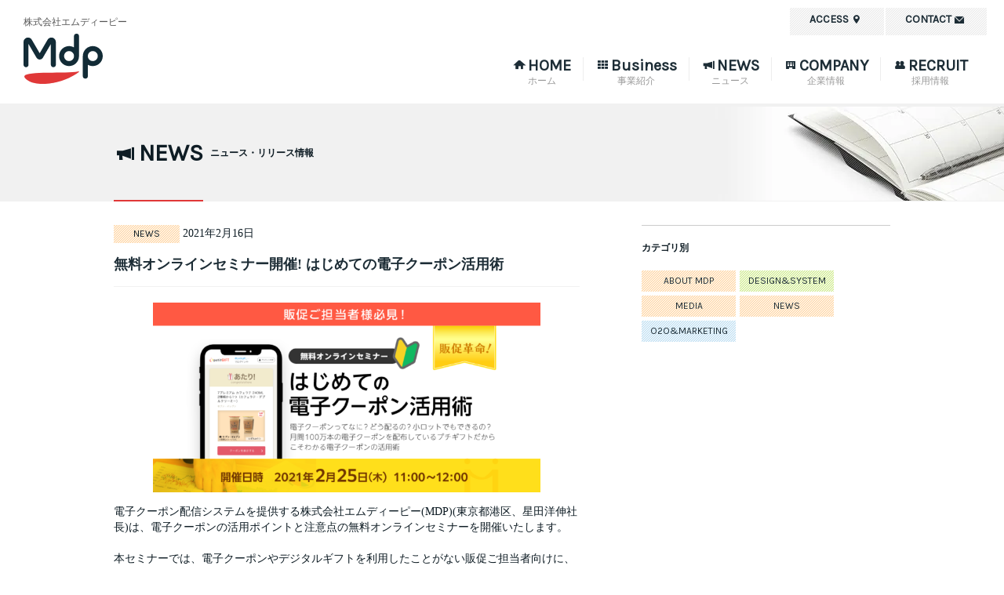

--- FILE ---
content_type: text/html; charset=UTF-8
request_url: https://mdp.inc/archives/3029
body_size: 11525
content:
<!DOCTYPE html>
<html dir="ltr" lang="ja"
	prefix="og: https://ogp.me/ns#" >
<head>
<meta charset="UTF-8">
<meta http-equiv="X-UA-Compatible" content="IE=edge" />
<meta name="format-detection" content="telephone=no">
<meta name="viewport" content="width=device-width, initial-scale=1">
<link rel="pingback" href="https://mdp.inc/xmlrpc.php">
<link href='//fonts.googleapis.com/css?family=Karla&display=swap' rel='stylesheet' type='text/css'>
<script src="//code.jquery.com/jquery-3.6.1.min.js"></script>
<title>はじめての電子クーポン活用術！無料オンラインセミナーを開催。げｌげ | 株式会社エムディーピー(MDP)</title>

		<!-- All in One SEO 4.3.6.1 - aioseo.com -->
		<meta name="description" content="月間100万本の電子クーポンを配布しているプチギフトサービスだからこそ分かる電子クーポンの活用術。" />
		<meta name="robots" content="max-image-preview:large" />
		<link rel="canonical" href="https://mdp.inc/archives/3029" />
		<meta name="generator" content="All in One SEO (AIOSEO) 4.3.6.1 " />

		<!-- Google tag (gtag.js) -->
<script async src="https://www.googletagmanager.com/gtag/js?id=G-EHQNSF48W5"></script>
<script>
  window.dataLayer = window.dataLayer || [];
  function gtag(){dataLayer.push(arguments);}
  gtag('js', new Date());

  gtag('config', 'G-EHQNSF48W5');
</script>
		<meta property="og:locale" content="ja_JP" />
		<meta property="og:site_name" content="株式会社エムディーピー(MDP) | デジタルクーポンに強いデジタル販促会社" />
		<meta property="og:type" content="article" />
		<meta property="og:title" content="はじめての電子クーポン活用術！無料オンラインセミナーを開催。げｌげ | 株式会社エムディーピー(MDP)" />
		<meta property="og:description" content="月間100万本の電子クーポンを配布しているプチギフトサービスだからこそ分かる電子クーポンの活用術。" />
		<meta property="og:url" content="https://mdp.inc/archives/3029" />
		<meta property="og:image" content="https://mdp.inc/wp-content/uploads/2025/08/ogp-1.png" />
		<meta property="og:image:secure_url" content="https://mdp.inc/wp-content/uploads/2025/08/ogp-1.png" />
		<meta property="og:image:width" content="1200" />
		<meta property="og:image:height" content="630" />
		<meta property="article:published_time" content="2021-02-16T01:20:00+00:00" />
		<meta property="article:modified_time" content="2021-03-30T06:07:06+00:00" />
		<meta name="twitter:card" content="summary" />
		<meta name="twitter:title" content="はじめての電子クーポン活用術！無料オンラインセミナーを開催。げｌげ | 株式会社エムディーピー(MDP)" />
		<meta name="twitter:description" content="月間100万本の電子クーポンを配布しているプチギフトサービスだからこそ分かる電子クーポンの活用術。" />
		<meta name="twitter:image" content="https://mdp.inc/wp-content/uploads/2025/08/ogp-1.png" />
		<script type="application/ld+json" class="aioseo-schema">
			{"@context":"https:\/\/schema.org","@graph":[{"@type":"Article","@id":"https:\/\/mdp.inc\/archives\/3029#article","name":"\u306f\u3058\u3081\u3066\u306e\u96fb\u5b50\u30af\u30fc\u30dd\u30f3\u6d3b\u7528\u8853\uff01\u7121\u6599\u30aa\u30f3\u30e9\u30a4\u30f3\u30bb\u30df\u30ca\u30fc\u3092\u958b\u50ac\u3002\u3052\uff4c\u3052 | \u682a\u5f0f\u4f1a\u793e\u30a8\u30e0\u30c7\u30a3\u30fc\u30d4\u30fc(MDP)","headline":"\u7121\u6599\u30aa\u30f3\u30e9\u30a4\u30f3\u30bb\u30df\u30ca\u30fc\u958b\u50ac! \u306f\u3058\u3081\u3066\u306e\u96fb\u5b50\u30af\u30fc\u30dd\u30f3\u6d3b\u7528\u8853","author":{"@id":"https:\/\/mdp.inc\/archives\/author\/admin#author"},"publisher":{"@id":"https:\/\/mdp.inc\/#organization"},"image":{"@type":"ImageObject","url":"https:\/\/mdp.inc\/wp-content\/uploads\/2021\/02\/seminar_001.png","@id":"https:\/\/mdp.inc\/#articleImage","width":920,"height":450},"datePublished":"2021-02-16T01:20:00+09:00","dateModified":"2021-03-30T06:07:06+09:00","inLanguage":"ja","mainEntityOfPage":{"@id":"https:\/\/mdp.inc\/archives\/3029#webpage"},"isPartOf":{"@id":"https:\/\/mdp.inc\/archives\/3029#webpage"},"articleSection":"NEWS"},{"@type":"BreadcrumbList","@id":"https:\/\/mdp.inc\/archives\/3029#breadcrumblist","itemListElement":[{"@type":"ListItem","@id":"https:\/\/mdp.inc\/#listItem","position":1,"item":{"@type":"WebPage","@id":"https:\/\/mdp.inc\/","name":"\u30db\u30fc\u30e0","description":"\u30c7\u30b8\u30bf\u30eb\u30af\u30fc\u30dd\u30f3\u306e\u767a\u884c\u30fb\u914d\u5e03\u30b5\u30fc\u30d3\u30b9\u300c\u30d7\u30c1\u30ae\u30d5\u30c8(R)\u300d\u3084\u3001\u30b9\u30de\u30db\u30a2\u30d7\u30ea\u5411\u3051\u306e\u5730\u57df\u5bc6\u7740\u578b\u30af\u30fc\u30dd\u30f3\u4f5c\u6210\u30fb\u914d\u4fe1\u30b5\u30fc\u30d3\u30b9\u300c\u30aa\u30fc\u30c8\u30af\u30fc\u30dd\u30f3(R)\u300d\u3092\u63d0\u4f9b\u3059\u308b\u3001\u30c7\u30b8\u30bf\u30eb\u8ca9\u4fc3\u306e\u4e8b\u696d\u4f1a\u793e\u3067\u3059\u3002MDP\u306f\u3001\u4eba\u3068\u793e\u4f1a\u306e\u67b6\u3051\u6a4b\u3068\u306a\u308a\u793e\u4f1a\u306b\u8ca2\u732e\u3059\u308b\u4f01\u696d\u3092\u76ee\u6307\u3057\u307e\u3059\u3002","url":"https:\/\/mdp.inc\/"}}]},{"@type":"Organization","@id":"https:\/\/mdp.inc\/#organization","name":"\u682a\u5f0f\u4f1a\u793e\u30a8\u30e0\u30c7\u30a3\u30fc\u30d4\u30fc","url":"https:\/\/mdp.inc\/","logo":{"@type":"ImageObject","url":"https:\/\/mdp.inc\/wp-content\/uploads\/2020\/01\/cropped-mdp_symbolmark.png","@id":"https:\/\/mdp.inc\/#organizationLogo","width":512,"height":512},"image":{"@id":"https:\/\/mdp.inc\/#organizationLogo"},"contactPoint":{"@type":"ContactPoint","telephone":"+81368046490","contactType":"none"}},{"@type":"Person","@id":"https:\/\/mdp.inc\/archives\/author\/admin#author","url":"https:\/\/mdp.inc\/archives\/author\/admin","name":"mdpartners","image":{"@type":"ImageObject","@id":"https:\/\/mdp.inc\/archives\/3029#authorImage","url":"https:\/\/secure.gravatar.com\/avatar\/adac7a404f1e4d6652b57478f71e543a?s=96&d=mm&r=g","width":96,"height":96,"caption":"mdpartners"}},{"@type":"WebPage","@id":"https:\/\/mdp.inc\/archives\/3029#webpage","url":"https:\/\/mdp.inc\/archives\/3029","name":"\u306f\u3058\u3081\u3066\u306e\u96fb\u5b50\u30af\u30fc\u30dd\u30f3\u6d3b\u7528\u8853\uff01\u7121\u6599\u30aa\u30f3\u30e9\u30a4\u30f3\u30bb\u30df\u30ca\u30fc\u3092\u958b\u50ac\u3002\u3052\uff4c\u3052 | \u682a\u5f0f\u4f1a\u793e\u30a8\u30e0\u30c7\u30a3\u30fc\u30d4\u30fc(MDP)","description":"\u6708\u9593100\u4e07\u672c\u306e\u96fb\u5b50\u30af\u30fc\u30dd\u30f3\u3092\u914d\u5e03\u3057\u3066\u3044\u308b\u30d7\u30c1\u30ae\u30d5\u30c8\u30b5\u30fc\u30d3\u30b9\u3060\u304b\u3089\u3053\u305d\u5206\u304b\u308b\u96fb\u5b50\u30af\u30fc\u30dd\u30f3\u306e\u6d3b\u7528\u8853\u3002","inLanguage":"ja","isPartOf":{"@id":"https:\/\/mdp.inc\/#website"},"breadcrumb":{"@id":"https:\/\/mdp.inc\/archives\/3029#breadcrumblist"},"author":{"@id":"https:\/\/mdp.inc\/archives\/author\/admin#author"},"creator":{"@id":"https:\/\/mdp.inc\/archives\/author\/admin#author"},"datePublished":"2021-02-16T01:20:00+09:00","dateModified":"2021-03-30T06:07:06+09:00"},{"@type":"WebSite","@id":"https:\/\/mdp.inc\/#website","url":"https:\/\/mdp.inc\/","name":"\u682a\u5f0f\u4f1a\u793e\u30a8\u30e0\u30c7\u30a3\u30fc\u30d4\u30fc(MDP)","description":"\u30c7\u30b8\u30bf\u30eb\u30af\u30fc\u30dd\u30f3\u306b\u5f37\u3044\u30c7\u30b8\u30bf\u30eb\u8ca9\u4fc3\u4f1a\u793e","inLanguage":"ja","publisher":{"@id":"https:\/\/mdp.inc\/#organization"}}]}
		</script>
		<!-- All in One SEO -->

<link rel='dns-prefetch' href='//s.w.org' />
<link rel="alternate" type="application/rss+xml" title="株式会社エムディーピー(MDP) &raquo; フィード" href="https://mdp.inc/feed" />
<link rel="alternate" type="application/rss+xml" title="株式会社エムディーピー(MDP) &raquo; コメントフィード" href="https://mdp.inc/comments/feed" />
		<!-- This site uses the Google Analytics by MonsterInsights plugin v8.14.1 - Using Analytics tracking - https://www.monsterinsights.com/ -->
		<!-- Note: MonsterInsights is not currently configured on this site. The site owner needs to authenticate with Google Analytics in the MonsterInsights settings panel. -->
					<!-- No UA code set -->
				<!-- / Google Analytics by MonsterInsights -->
		<script type="text/javascript">
window._wpemojiSettings = {"baseUrl":"https:\/\/s.w.org\/images\/core\/emoji\/14.0.0\/72x72\/","ext":".png","svgUrl":"https:\/\/s.w.org\/images\/core\/emoji\/14.0.0\/svg\/","svgExt":".svg","source":{"concatemoji":"https:\/\/mdp.inc\/wp-includes\/js\/wp-emoji-release.min.js?ver=6.0.9"}};
/*! This file is auto-generated */
!function(e,a,t){var n,r,o,i=a.createElement("canvas"),p=i.getContext&&i.getContext("2d");function s(e,t){var a=String.fromCharCode,e=(p.clearRect(0,0,i.width,i.height),p.fillText(a.apply(this,e),0,0),i.toDataURL());return p.clearRect(0,0,i.width,i.height),p.fillText(a.apply(this,t),0,0),e===i.toDataURL()}function c(e){var t=a.createElement("script");t.src=e,t.defer=t.type="text/javascript",a.getElementsByTagName("head")[0].appendChild(t)}for(o=Array("flag","emoji"),t.supports={everything:!0,everythingExceptFlag:!0},r=0;r<o.length;r++)t.supports[o[r]]=function(e){if(!p||!p.fillText)return!1;switch(p.textBaseline="top",p.font="600 32px Arial",e){case"flag":return s([127987,65039,8205,9895,65039],[127987,65039,8203,9895,65039])?!1:!s([55356,56826,55356,56819],[55356,56826,8203,55356,56819])&&!s([55356,57332,56128,56423,56128,56418,56128,56421,56128,56430,56128,56423,56128,56447],[55356,57332,8203,56128,56423,8203,56128,56418,8203,56128,56421,8203,56128,56430,8203,56128,56423,8203,56128,56447]);case"emoji":return!s([129777,127995,8205,129778,127999],[129777,127995,8203,129778,127999])}return!1}(o[r]),t.supports.everything=t.supports.everything&&t.supports[o[r]],"flag"!==o[r]&&(t.supports.everythingExceptFlag=t.supports.everythingExceptFlag&&t.supports[o[r]]);t.supports.everythingExceptFlag=t.supports.everythingExceptFlag&&!t.supports.flag,t.DOMReady=!1,t.readyCallback=function(){t.DOMReady=!0},t.supports.everything||(n=function(){t.readyCallback()},a.addEventListener?(a.addEventListener("DOMContentLoaded",n,!1),e.addEventListener("load",n,!1)):(e.attachEvent("onload",n),a.attachEvent("onreadystatechange",function(){"complete"===a.readyState&&t.readyCallback()})),(e=t.source||{}).concatemoji?c(e.concatemoji):e.wpemoji&&e.twemoji&&(c(e.twemoji),c(e.wpemoji)))}(window,document,window._wpemojiSettings);
</script>
<style type="text/css">
img.wp-smiley,
img.emoji {
	display: inline !important;
	border: none !important;
	box-shadow: none !important;
	height: 1em !important;
	width: 1em !important;
	margin: 0 0.07em !important;
	vertical-align: -0.1em !important;
	background: none !important;
	padding: 0 !important;
}
</style>
	<link rel='stylesheet' id='wp-block-library-css'  href='https://mdp.inc/wp-includes/css/dist/block-library/style.min.css?ver=6.0.9' type='text/css' media='all' />
<style id='global-styles-inline-css' type='text/css'>
body{--wp--preset--color--black: #000000;--wp--preset--color--cyan-bluish-gray: #abb8c3;--wp--preset--color--white: #ffffff;--wp--preset--color--pale-pink: #f78da7;--wp--preset--color--vivid-red: #cf2e2e;--wp--preset--color--luminous-vivid-orange: #ff6900;--wp--preset--color--luminous-vivid-amber: #fcb900;--wp--preset--color--light-green-cyan: #7bdcb5;--wp--preset--color--vivid-green-cyan: #00d084;--wp--preset--color--pale-cyan-blue: #8ed1fc;--wp--preset--color--vivid-cyan-blue: #0693e3;--wp--preset--color--vivid-purple: #9b51e0;--wp--preset--gradient--vivid-cyan-blue-to-vivid-purple: linear-gradient(135deg,rgba(6,147,227,1) 0%,rgb(155,81,224) 100%);--wp--preset--gradient--light-green-cyan-to-vivid-green-cyan: linear-gradient(135deg,rgb(122,220,180) 0%,rgb(0,208,130) 100%);--wp--preset--gradient--luminous-vivid-amber-to-luminous-vivid-orange: linear-gradient(135deg,rgba(252,185,0,1) 0%,rgba(255,105,0,1) 100%);--wp--preset--gradient--luminous-vivid-orange-to-vivid-red: linear-gradient(135deg,rgba(255,105,0,1) 0%,rgb(207,46,46) 100%);--wp--preset--gradient--very-light-gray-to-cyan-bluish-gray: linear-gradient(135deg,rgb(238,238,238) 0%,rgb(169,184,195) 100%);--wp--preset--gradient--cool-to-warm-spectrum: linear-gradient(135deg,rgb(74,234,220) 0%,rgb(151,120,209) 20%,rgb(207,42,186) 40%,rgb(238,44,130) 60%,rgb(251,105,98) 80%,rgb(254,248,76) 100%);--wp--preset--gradient--blush-light-purple: linear-gradient(135deg,rgb(255,206,236) 0%,rgb(152,150,240) 100%);--wp--preset--gradient--blush-bordeaux: linear-gradient(135deg,rgb(254,205,165) 0%,rgb(254,45,45) 50%,rgb(107,0,62) 100%);--wp--preset--gradient--luminous-dusk: linear-gradient(135deg,rgb(255,203,112) 0%,rgb(199,81,192) 50%,rgb(65,88,208) 100%);--wp--preset--gradient--pale-ocean: linear-gradient(135deg,rgb(255,245,203) 0%,rgb(182,227,212) 50%,rgb(51,167,181) 100%);--wp--preset--gradient--electric-grass: linear-gradient(135deg,rgb(202,248,128) 0%,rgb(113,206,126) 100%);--wp--preset--gradient--midnight: linear-gradient(135deg,rgb(2,3,129) 0%,rgb(40,116,252) 100%);--wp--preset--duotone--dark-grayscale: url('#wp-duotone-dark-grayscale');--wp--preset--duotone--grayscale: url('#wp-duotone-grayscale');--wp--preset--duotone--purple-yellow: url('#wp-duotone-purple-yellow');--wp--preset--duotone--blue-red: url('#wp-duotone-blue-red');--wp--preset--duotone--midnight: url('#wp-duotone-midnight');--wp--preset--duotone--magenta-yellow: url('#wp-duotone-magenta-yellow');--wp--preset--duotone--purple-green: url('#wp-duotone-purple-green');--wp--preset--duotone--blue-orange: url('#wp-duotone-blue-orange');--wp--preset--font-size--small: 13px;--wp--preset--font-size--medium: 20px;--wp--preset--font-size--large: 36px;--wp--preset--font-size--x-large: 42px;}.has-black-color{color: var(--wp--preset--color--black) !important;}.has-cyan-bluish-gray-color{color: var(--wp--preset--color--cyan-bluish-gray) !important;}.has-white-color{color: var(--wp--preset--color--white) !important;}.has-pale-pink-color{color: var(--wp--preset--color--pale-pink) !important;}.has-vivid-red-color{color: var(--wp--preset--color--vivid-red) !important;}.has-luminous-vivid-orange-color{color: var(--wp--preset--color--luminous-vivid-orange) !important;}.has-luminous-vivid-amber-color{color: var(--wp--preset--color--luminous-vivid-amber) !important;}.has-light-green-cyan-color{color: var(--wp--preset--color--light-green-cyan) !important;}.has-vivid-green-cyan-color{color: var(--wp--preset--color--vivid-green-cyan) !important;}.has-pale-cyan-blue-color{color: var(--wp--preset--color--pale-cyan-blue) !important;}.has-vivid-cyan-blue-color{color: var(--wp--preset--color--vivid-cyan-blue) !important;}.has-vivid-purple-color{color: var(--wp--preset--color--vivid-purple) !important;}.has-black-background-color{background-color: var(--wp--preset--color--black) !important;}.has-cyan-bluish-gray-background-color{background-color: var(--wp--preset--color--cyan-bluish-gray) !important;}.has-white-background-color{background-color: var(--wp--preset--color--white) !important;}.has-pale-pink-background-color{background-color: var(--wp--preset--color--pale-pink) !important;}.has-vivid-red-background-color{background-color: var(--wp--preset--color--vivid-red) !important;}.has-luminous-vivid-orange-background-color{background-color: var(--wp--preset--color--luminous-vivid-orange) !important;}.has-luminous-vivid-amber-background-color{background-color: var(--wp--preset--color--luminous-vivid-amber) !important;}.has-light-green-cyan-background-color{background-color: var(--wp--preset--color--light-green-cyan) !important;}.has-vivid-green-cyan-background-color{background-color: var(--wp--preset--color--vivid-green-cyan) !important;}.has-pale-cyan-blue-background-color{background-color: var(--wp--preset--color--pale-cyan-blue) !important;}.has-vivid-cyan-blue-background-color{background-color: var(--wp--preset--color--vivid-cyan-blue) !important;}.has-vivid-purple-background-color{background-color: var(--wp--preset--color--vivid-purple) !important;}.has-black-border-color{border-color: var(--wp--preset--color--black) !important;}.has-cyan-bluish-gray-border-color{border-color: var(--wp--preset--color--cyan-bluish-gray) !important;}.has-white-border-color{border-color: var(--wp--preset--color--white) !important;}.has-pale-pink-border-color{border-color: var(--wp--preset--color--pale-pink) !important;}.has-vivid-red-border-color{border-color: var(--wp--preset--color--vivid-red) !important;}.has-luminous-vivid-orange-border-color{border-color: var(--wp--preset--color--luminous-vivid-orange) !important;}.has-luminous-vivid-amber-border-color{border-color: var(--wp--preset--color--luminous-vivid-amber) !important;}.has-light-green-cyan-border-color{border-color: var(--wp--preset--color--light-green-cyan) !important;}.has-vivid-green-cyan-border-color{border-color: var(--wp--preset--color--vivid-green-cyan) !important;}.has-pale-cyan-blue-border-color{border-color: var(--wp--preset--color--pale-cyan-blue) !important;}.has-vivid-cyan-blue-border-color{border-color: var(--wp--preset--color--vivid-cyan-blue) !important;}.has-vivid-purple-border-color{border-color: var(--wp--preset--color--vivid-purple) !important;}.has-vivid-cyan-blue-to-vivid-purple-gradient-background{background: var(--wp--preset--gradient--vivid-cyan-blue-to-vivid-purple) !important;}.has-light-green-cyan-to-vivid-green-cyan-gradient-background{background: var(--wp--preset--gradient--light-green-cyan-to-vivid-green-cyan) !important;}.has-luminous-vivid-amber-to-luminous-vivid-orange-gradient-background{background: var(--wp--preset--gradient--luminous-vivid-amber-to-luminous-vivid-orange) !important;}.has-luminous-vivid-orange-to-vivid-red-gradient-background{background: var(--wp--preset--gradient--luminous-vivid-orange-to-vivid-red) !important;}.has-very-light-gray-to-cyan-bluish-gray-gradient-background{background: var(--wp--preset--gradient--very-light-gray-to-cyan-bluish-gray) !important;}.has-cool-to-warm-spectrum-gradient-background{background: var(--wp--preset--gradient--cool-to-warm-spectrum) !important;}.has-blush-light-purple-gradient-background{background: var(--wp--preset--gradient--blush-light-purple) !important;}.has-blush-bordeaux-gradient-background{background: var(--wp--preset--gradient--blush-bordeaux) !important;}.has-luminous-dusk-gradient-background{background: var(--wp--preset--gradient--luminous-dusk) !important;}.has-pale-ocean-gradient-background{background: var(--wp--preset--gradient--pale-ocean) !important;}.has-electric-grass-gradient-background{background: var(--wp--preset--gradient--electric-grass) !important;}.has-midnight-gradient-background{background: var(--wp--preset--gradient--midnight) !important;}.has-small-font-size{font-size: var(--wp--preset--font-size--small) !important;}.has-medium-font-size{font-size: var(--wp--preset--font-size--medium) !important;}.has-large-font-size{font-size: var(--wp--preset--font-size--large) !important;}.has-x-large-font-size{font-size: var(--wp--preset--font-size--x-large) !important;}
</style>
<link rel='stylesheet' id='mdp_v4-style-css'  href='https://mdp.inc/wp-content/themes/mdp_v4/style.css?ver=6.0.9' type='text/css' media='all' />
<link rel="https://api.w.org/" href="https://mdp.inc/wp-json/" /><link rel="alternate" type="application/json" href="https://mdp.inc/wp-json/wp/v2/posts/3029" /><link rel='shortlink' href='https://mdp.inc/?p=3029' />
<link rel="alternate" type="application/json+oembed" href="https://mdp.inc/wp-json/oembed/1.0/embed?url=https%3A%2F%2Fmdp.inc%2Farchives%2F3029" />
<link rel="alternate" type="text/xml+oembed" href="https://mdp.inc/wp-json/oembed/1.0/embed?url=https%3A%2F%2Fmdp.inc%2Farchives%2F3029&#038;format=xml" />
<script>
  (function(i,s,o,g,r,a,m){i['GoogleAnalyticsObject']=r;i[r]=i[r]||function(){
  (i[r].q=i[r].q||[]).push(arguments)},i[r].l=1*new Date();a=s.createElement(o),
  m=s.getElementsByTagName(o)[0];a.async=1;a.src=g;m.parentNode.insertBefore(a,m)
  })(window,document,'script','//www.google-analytics.com/analytics.js','ga');

  ga('create', 'UA-11828812-1', 'auto');
  ga('send', 'pageview');

</script><meta name="google-site-verification" content="3X6Jvm8Bwj3xYI9L5fRJzrtUBGQrEDgmoLe1FsP1Ev0" />
<link rel="icon" href="https://mdp.inc/wp-content/uploads/2020/01/cropped-mdp_symbolmark-32x32.png" sizes="32x32" />
<link rel="icon" href="https://mdp.inc/wp-content/uploads/2020/01/cropped-mdp_symbolmark-192x192.png" sizes="192x192" />
<link rel="apple-touch-icon" href="https://mdp.inc/wp-content/uploads/2020/01/cropped-mdp_symbolmark-180x180.png" />
<meta name="msapplication-TileImage" content="https://mdp.inc/wp-content/uploads/2020/01/cropped-mdp_symbolmark-270x270.png" />

<script defer src="https://mdp.inc/wp-content/themes/mdp_v4/js/slick.js"></script>
<script defer src="https://mdp.inc/wp-content/themes/mdp_v4/js/venobox.js"></script>
<script defer src="https://mdp.inc/wp-content/themes/mdp_v4/js/common.js"></script>
<script defer src="https://mdp.inc/wp-content/themes/mdp_v4/js/scripts.js"></script>
</head>

<body class="post-template-default single single-post postid-3029 single-format-standard group-blog" id="ptop">
<div id="fb-root"></div>
<script defer>(function(d, s, id) {
  var js, fjs = d.getElementsByTagName(s)[0];
  if (d.getElementById(id)) return;
  js = d.createElement(s); js.id = id;
  js.src = "//connect.facebook.net/ja_JP/sdk.js#xfbml=1&version=v2.3";
  fjs.parentNode.insertBefore(js, fjs);
}(document, 'script', 'facebook-jssdk'));</script>

<div id="page" class="hfeed site">

<header>
	<p class="name">株式会社エムディーピー</p>
	<h1><a href="https://mdp.inc/" title="株式会社エムディーピー(MDP)"><span class="logo"></span></a></h1>
	<div class="accordion_head icon_navlist"><span></span></div>
<div id="accordionmenu">

	<!--NAVI-->
	<div class="navi_container">
    <ul class="navi">
      <li><a href="/" class="nv_home"><span class="nvicon icon_home"></span><span class="nvtxt">HOME</span><span class="nv_sub">ホーム</span></a></li>
      <li><a href="/business" class="nv_works"><span class="nvicon icon_works"></span><span class="nvtxt">Business</span><span class="nv_sub">事業紹介</span></a></li>
      <li><a href="/news" class="nv_news"><span class="nvicon icon_news"></span><span class="nvtxt">NEWS</span><span class="nv_sub">ニュース</span></a></li>
      <li><a href="/company" class="nv_company"><span class="nvicon icon_company"></span><span class="nvtxt">COMPANY</span><span class="nv_sub">企業情報</span></a></li>
      <li><a href="https://recruit.mdp.inc/" class="nv_recruit" target="_blank" rel="noopener noreferrer"><span class="nvicon icon_recruit"></span><span class="nvtxt">RECRUIT</span><span class="nv_sub">採用情報</span></a></li>
    </ul>
	</div>
	<!--//NAVI-->

	<ul class="headnavi">
		<li><a href="/access" class="nv_access"><span class="nvicon icon_access"></span><span>ACCESS</span></a></li>
		<li><a href="https://mdp.inc/contact/" class="nv_contact"><span class="nvicon icon_contact"></span><span>CONTACT</span></a></li>
	</ul>

</div>

</header><section id="news">
	<div class="contents_header ch_news">
		<div class="content">
			<h2>
				<div class="border"><span class="ttlicon icon_news"></span>NEWS</div>
				<span class="chtxt">ニュース・リリース情報</span>
			</h2>
		</div>
	</div>

	<div class="content mb40">
	<div class="leftcontent">

						<div id="post-3029" class="post-3029 post type-post status-publish format-standard hentry category-news">
			<div class="mb20 entry__box__meta">
				<span class="news_cat nc_news">NEWS</span>
				<span class="news_date entry__box__meta__time">2021年2月16日</span>
			</div>

			<h4 class="mb20 entry__box__title"><a href="https://mdp.inc/archives/3029" rel="bookmark">無料オンラインセミナー開催! はじめての電子クーポン活用術</a></h4></h4>

			<div class="news_post mb40 entry__box__boy">
				
<figure class="wp-block-image size-large is-resized"><a href="https://mdp.inc/wp-content/uploads/2021/02/seminar_001.png"><img src="https://mdp.inc/wp-content/uploads/2021/02/seminar_001.png" alt="" class="wp-image-3036" width="494" height="241" srcset="https://mdp.inc/wp-content/uploads/2021/02/seminar_001.png 920w, https://mdp.inc/wp-content/uploads/2021/02/seminar_001-300x147.png 300w, https://mdp.inc/wp-content/uploads/2021/02/seminar_001-768x376.png 768w" sizes="(max-width: 494px) 100vw, 494px" /></a></figure>



<p>電子クーポン配信システムを提供する株式会社エムディーピー(MDP)(東京都港区、星田洋伸社長)は、電子クーポンの活用ポイントと注意点の無料オンラインセミナーを開催いたします。<br><br>本セミナーでは、<wbr>電子クーポンやデジタルギフトを利用したことがない販促ご担当者<wbr>向けに、「今さら聞けない！」電子クーポンの配布方法、<wbr>プレゼントする賞品選びのコツ、<wbr>注意点などを丁寧にご説明いたします。<br>コロナ禍の影響もあり、<wbr>電子クーポンやデジタルギフトを使用した販促活動が盛んに行われ<wbr>ております。特に、<wbr>Twitterを中心としたSNSでのキャンペーンでの使用、<wbr>アンケート謝礼品、オフラインでの総付けなど、<wbr>日々目にするようになりました。<br>このセミナーをデジタル販促の第一歩につなげていただけたらと考えています。<br>なお、本セミナーご参加者限定向けに、小ロット、<wbr>低予算で実施できるトライアルキャンペーンプランもご提供いたし<wbr>ます</p>



<p><strong>▼</strong><strong>セミナー概要<br></strong><span style="font-size: inherit;">・</span><span style="font-size: inherit;">主催：株式会社エムディーピー<br></span><span style="font-size: inherit;">・日時：2021年2月25日（木）11：00～12：00<br></span><span style="font-size: inherit;">・</span>会場：ウェブセミナー（ZOOM）<br><span style="font-size: inherit;">・</span>受付期間：2021年2月24日（水）18：00まで<br><span style="font-size: inherit;">・</span>参加費用：無料</p>



<p><span style="color: #000000;"><strong>▼セミナー内容</strong></span><br>・電子クーポンってそもそも何？<br>・電子クーポンを使用した販促活動の事例紹介<br>・小規模から実施可能！手軽な活用方法について<br>・コンビニ商品から電子マネーまで幅広いラインナップの紹介<br>・プチギフトサービスのご紹介</p>



<p><strong>▼こんな方のご参加をお待ちしております</strong><br>・デジタル・ノベルティを探しいる販促ご担当者の方<br>・電子クーポンやデジタルギフトに関心がある方<br>・デジタルキャンペーン（Web/SNS）に興味をお持ちの方</p>



<p>&nbsp;<strong>▼</strong><strong>ご参加方法について</strong><br>下記いずれかの方法にて、ご登録いただくと参加予約完了となります。<br>予約が完了となりましたら、後ほど別途ウェビナーのリンク先URLをお送りいたします。<br>１．peatixイベントページより参加申し込み<a href="https://peatix.com/event/1809359">（https://peatix.com/event/1809359）</a><br>２．弊社HP問い合わせフォームからのご登録<a href="https://petitgift.jp/contact"> (https://petitgift.jp/contact)</a><br>　※「お問い合わせ内容」欄に、ウェビナー参加申込み希望の旨記載ください。</p>



<p><strong>&nbsp;▼その他</strong><br>※必要情報が記入されていない場合などご参加をお断りする場合がございます、予めご了承ください。<br>※本セミナーは企業のプロモーション、マーケティング担当者向けのセミナーです。同業者他社様からのお申込みはご遠慮ください。<br>※本セミナー中のスクリーンショット等の撮影はお断りさせていただきますので、予めご了承ください。</p>



<p><strong>【プチギフトについて】</strong><br><span style="font-size: inherit;">「プチギフト」は、オンライン上での電子クーポンや金券の配布をより簡単に低コストで導入できるキャンペーンシステムです。配布するコード類は重複しないように管理し、使用すると無効になる「消し込み」の仕組みがあります。各業種の企業様が実施するキャンペーンに向けた「プチギフトforビズ(ビジネス)」と、メーカー様の自社商品サンプリングに向けた「プチギフトforサンプリング」の2つのメニューを用意しています。</span></p>



<p>■報道関係者の問い合わせ先■<br /><span style="font-size: inherit;">株式会社エムディーピー広報担当<br /></span>取締役 河野結城<br />メールアドレス: kawano@md-partners.co.jp<br />電話:03-6804-6490</p>
<p>■一般のお問い合わせ先■<br />株式会社エムディーピー営業担当<br />メールアドレス: sales@md-partners.co.jp<br />電話:03-6804-6490</p>
<p>■会社概要■<br />社名 株式会社エムディーピー(MDP)<br />本社 東京都港区南青山 2-24-15 青山タワービル11F<br />代表取締役社長 星田洋伸<br />設立 2009年7月</p>

							</div>
		</div>

		<div class="pager__box">
			<div class="pager__box__prev">
				<a href="https://mdp.inc/archives/2996" rel="prev"><span class="icon_arrow_l"></span>BACK</a>			</div>
			<div class="pager__box__home"><a href="/news">一覧に戻る</a></div>
			<div class="pager__box__next">
				<a href="https://mdp.inc/archives/3218" rel="next"><span class="icon_arrow_r"></span>NEXT</a>			</div>
		</div>

			
		

	</div>
	<div class="sidecontent">
<h5>カテゴリ別</h5>
<div class="side_cat">
<ul>
	<li class="cat-item news_cat cat-item-12 nc_about-mdp"><a href="https://mdp.inc/archives/category/about-mdp">ABOUT MDP</a>
</li>
	<li class="cat-item news_cat cat-item-10 nc_design-system"><a href="https://mdp.inc/archives/category/design-system">DESIGN&amp;SYSTEM</a>
</li>
	<li class="cat-item news_cat cat-item-27 nc_media"><a href="https://mdp.inc/archives/category/media">MEDIA</a>
</li>
	<li class="cat-item news_cat cat-item-5 nc_news"><a href="https://mdp.inc/archives/category/news">NEWS</a>
</li>
	<li class="cat-item news_cat cat-item-11 nc_o2o-marketing"><a href="https://mdp.inc/archives/category/o2o-marketing">O2O&amp;MARKETING</a>
</li>
</ul>
</div>
<!--
	<h5>月別一覧</h5>
	<ul class="side_archive mb20">
    <li>
        <p><span>2015年</span><span class="icon_arrrow_b"></span></p>
        <ul>
            <li><a href=" #">3月(8)</a></li>
            <li><a href=" #">2月(8)</a></li>
            <li><a href=" #">1月(8)</a></li>
        </ul>
    </li>
    <li>
        <p><span>2014年</span><span class="icon_arrrow_b"></span></p>
        <ul>
            <li><a href=" #">3月(8)</a></li>
            <li><a href=" #">2月(8)</a></li>
            <li><a href=" #">1月(8)</a></li>
        </ul>
    </li>
    <li>
        <p><span>2013年</span><span class="icon_arrrow_b"></span></p>
        <ul>
            <li><a href=" #">3月(8)</a></li>
            <li><a href=" #">2月(8)</a></li>
            <li><a href=" #">1月(8)</a></li>
        </ul>
    </li>
	</ul>
-->
<div class="contact_form">
<a href="/contact"><span class="icon_contact"></span>お問い合わせはこちら</a>
</div>
</div>	</div>
</section>
<footer>
	    <div class="breadcrumbs" typeof="BreadcrumbList" vocab="http://schema.org/">
      <!-- Breadcrumb NavXT 7.2.0 -->
<span property="itemListElement" typeof="ListItem"><a property="item" typeof="WebPage" title="Go to 株式会社エムディーピー(MDP)." href="https://mdp.inc" class="home" ><span property="name">HOME</span></a><meta property="position" content="1"></span> &gt; <span property="itemListElement" typeof="ListItem"><a property="item" typeof="WebPage" title="Go to the NEWS category archives." href="https://mdp.inc/archives/category/news" class="taxonomy category" ><span property="name">NEWS</span></a><meta property="position" content="2"></span> &gt; <span class="post post-post current-item">無料オンラインセミナー開催! はじめての電子クーポン活用術</span>    </div>
	
	<div class="footcontainer">
		<div class="content">
			<div class="header">
        <h2>
          <a href="https://mdp.inc/" aria-label="MDP Inc.">
            <div class="logo">
              <img src="https://mdp.inc/wp-content/themes/mdp_v4/images/logo_white.svg" alt="MDP">
            </div>
          </a>
        </h2>
        <a class="ptop" href="#ptop" title="ページの先頭へ"></a>
      </div>
			<div class="buttons">
        <a href="/access" class="nv_access">
          ACCESS<i class="nvicon icon_access"></i>
        </a>
        <a href="https://mdp.inc/contact/" class="nv_contact">
          CONTACT<i class="nvicon icon_contact"></i>
        </a>
			</div>
		</div>
	</div>

	<div class="content footnvcontent">
	  <div class="footer_navi_container">
	    <div class="navi_left">
        <section>
          <a href="/news">
            <h4><i class="nvicon icon_news"></i>NEWS</h4>
          </a>
        </section>
        <section>
          <a href="/business">
            <h4><i class="nvicon icon_works"></i>BUSINESS</h4>
          </a>
          <div class="options">
            <a href="https://petitgift.jp/">プチギフト</a>
            <a href="https://autocoupon.mdp.inc/">オートクーポン</a>
          </div>
        </section>
        <section>
          <a href="/company" class="nv_company">
            <h4><i class="nvicon icon_company"></i>COMPANY</h4>
          </a>
          <div class="options">
            <a href="https://mdp.inc/company/#about">会社概要</a>
            <a href="https://mdp.inc/company/#message">代表メッセージ</a>
          </div>
        </section>
      </div>
      <div class="navi_right">
        <section>
          <a href="https://recruit.mdp.inc/" class="nv_recruit" target="_blank" rel="noopener" >
          <h4><i class="nvicon icon_recruit"></i>RECRUIT</h4>
          </a>
        </section>
	      <section class="foot_privacy">
          <h4 class="privacyttl"><a href="/privacy"><i class="nvicon icon_arrow"></i>情報セキュリティポリシー</a></h4>
          <a href="/privacy#privacy-policy">個人情報保護方針</a>
          <a href="/privacy#privacy-policy">
            <img src="https://mdp.inc/wp-content/themes/mdp_v4/images/privacy_marks.webp" alt="ISMS/MSA/たいせつにしますプライバシー">
          </a>
        </section>
      </div>
    </div>
    <div class="foot_link">
      <div class="foot_link_main">
        <h6 class="mb5">関連会社</h6>
        <a href="https://coyle.jp/" class="footlinklist mb5" target="_blank" rel="noopener"><span class="fticon icon_link"></span>株式会社コイル</a>
        <a href="https://coyle.jp/" target="_blank" rel="noopener"><img src="https://mdp.inc/wp-content/themes/mdp_v4/images/bn_coyle.webp" alt="Coyle"></a>
      </div>
      <div class="foot_link_sub">
        <a href="https://noi-noi.jp/" class="footlinklist link_gray" target="_blank" rel="noopener"><span class="fticon icon_link"></span>noi本店</a>
        <a href="https://www.rakuten.co.jp/noi-supplement/" class="footlinklist link_gray" target="_blank" rel="noopener"><span class="fticon icon_link"></span>noi楽天市場店</a>
      </div>
    </div>
  </div>

  <div class="share content footnvcontent">
    <div class="sharettl">
      <i class="icon_share"></i>SHARE,BOOKMARK
    </div>
    <div class="sharebtn">
      <div class="g-plus" data-action="share" data-annotation="none" data-href="https://mdp.inc/"></div>
      <div>
        <a href="http://b.hatena.ne.jp/entry/" class="hatena-bookmark-button" data-hatena-bookmark-layout="standard-balloon" data-hatena-bookmark-lang="ja" title="このエントリーをはてなブックマークに追加">
          <img src="https://b.st-hatena.com/images/entry-button/button-only@2x.png" alt="このエントリーをはてなブックマークに追加" width="20" height="20" style="border: none;" />
        </a>
        <script type="text/javascript" src="https://b.st-hatena.com/js/bookmark_button.js" charset="utf-8" async></script>
      </div>
      <div class="fb-like" data-href="https://mdp.inc/" data-layout="button" data-action="like" data-show-faces="false" data-share="false"></div>
      <div>
        <a href="https://twitter.com/share" class="twitter-share-button" data-lang="ja" data-count="none">ツイート</a>
        <script>!function(d,s,id){var js,fjs=d.getElementsByTagName(s)[0],p=/^http:/.test(d.location)?'http':'https';if(!d.getElementById(id)){js=d.createElement(s);js.id=id;js.src=p+'://platform.twitter.com/widgets.js';fjs.parentNode.insertBefore(js,fjs);}}(document, 'script', 'twitter-wjs');</script>
      </div>
    </div>
  </div>
  <div class="copyright content">©2025 MDP inc.</div>
</footer>

<script type='text/javascript' src='https://mdp.inc/wp-content/themes/mdp_v4/js/navigation.js?ver=20120206' id='mdp_v4-navigation-js'></script>
<script type='text/javascript' src='https://mdp.inc/wp-content/themes/mdp_v4/js/skip-link-focus-fix.js?ver=20130115' id='mdp_v4-skip-link-focus-fix-js'></script>
<script async defer src="//maps.google.com/maps/api/js"></script>
</body>
</html>


--- FILE ---
content_type: text/css
request_url: https://mdp.inc/wp-content/themes/mdp_v4/style.css?ver=6.0.9
body_size: 536
content:
/*
Theme Name: mdp_v4
Theme URI: https://mdp.inc/
Author: Underscores.me
Author URI: https://mdp.inc/
Description: mdp_v4
Version: 1.0.0
License: GNU General Public License v2 or later
License URI: http://www.gnu.org/licenses/gpl-2.0.html
Text Domain: mdp_v4
Tags:

This theme, like WordPress, is licensed under the GPL.
Use it to make something cool, have fun, and share what you've learned with others.

mdp_v4 is based on Underscores http://underscores.me/, (C) 2012-2015 Automattic, Inc.
Underscores is distributed under the terms of the GNU GPL v2 or later.

Normalizing styles have been helped along thanks to the fine work of
Nicolas Gallagher and Jonathan Neal http://necolas.github.com/normalize.css/
*/

/*--------------------------------------------------------------
>>> TABLE OF CONTENTS:
----------------------------------------------------------------
# Normalize
# Typography
# Elements
# Forms
# Navigation
	## Links
	## Menus
# Accessibility
# Alignments
# Clearings
# Widgets
# Content
    ## Posts and pages
	## Asides
	## Comments
# Infinite scroll
# Media
	## Captions
	## Galleries
--------------------------------------------------------------*/

@import url('css/style.css');

--- FILE ---
content_type: text/css
request_url: https://mdp.inc/wp-content/themes/mdp_v4/css/style.css
body_size: 12192
content:
*,*::before,*::after{-webkit-box-sizing:border-box;box-sizing:border-box}body,h1,h2,h3,h4,p,figure,blockquote,dl,dd{margin:0}ul[role=list],ol[role=list]{list-style:none}html:focus-within{scroll-behavior:smooth}body{min-height:100vh;text-rendering:optimizeSpeed;line-height:1.5}a:not([class]){-webkit-text-decoration-skip:ink;text-decoration-skip-ink:auto}img,picture{max-width:100%;display:block}input,button,textarea,select{font:inherit}@media(prefers-reduced-motion: reduce){html:focus-within{scroll-behavior:auto}*,*::before,*::after{-webkit-animation-duration:.01ms !important;animation-duration:.01ms !important;-webkit-animation-iteration-count:1 !important;animation-iteration-count:1 !important;-webkit-transition-duration:.01ms !important;transition-duration:.01ms !important;scroll-behavior:auto !important}}.bg_gray{background:#f7f7f7}.bg_white{background:#fff !important}.clear{clear:both;overflow:hidden}.bold{font-weight:bold}.large{font-size:120%}.small{font-size:84%}.red{color:#ff2525}.gray{color:#999}.notes{color:#666}.center{text-align:center;display:block}.left{float:left;display:block}.right{text-align:right;float:left}.righttxt{text-align:right}.image{width:100%;height:auto;display:block}.image_s{width:auto}.s_ttl{display:inline}.mb5{margin-bottom:5px}.mb10{margin-bottom:10px}.mb15{margin-bottom:15px}.mb20{margin-bottom:20px !important}.mb30{margin-bottom:30px !important}.mb40{margin-bottom:40px !important}.mt50{margin-top:50px !important}.m20{margin:20px auto}@media(max-width: 768px){.left{float:none;clear:both}.right{text-align:right;float:left}.navi li img,.image,.image_s{width:100%;max-width:100%;height:auto;display:block}.s_ttl{display:block}.mb5{margin-bottom:5px}.mb10{margin-bottom:10px}.mb15{margin-bottom:10px}.mb20{margin-bottom:10px !important}.mb30{margin-bottom:15px}.mb40{margin-bottom:20px !important}.mt50{margin-top:25px !important}}@font-face{font-family:"iconfonts";src:url("../fonts/fonts.eot?ejlmgf");src:url("../fonts/fonts.eot?#iefixejlmgf") format("embedded-opentype"),url("../fonts/fonts.ttf?ejlmgf") format("truetype"),url("../fonts/fonts.woff?ejlmgf") format("woff"),url("../fonts/fonts.svg?ejlmgf#icomoon") format("svg");font-weight:normal;font-style:normal}[class^=icon_],[class*=" icon_"],[class^=icon_]::before,[class*=" icon_"]::before{font-family:"iconfonts";font-style:normal;font-weight:normal;font-variant:normal;text-transform:none;line-height:1;-webkit-font-smoothing:antialiased;-moz-osx-font-smoothing:grayscale}.icon_arrow_more::before{font-family:"iconfonts";content:""}.icon_arrrow_b::before{font-family:"iconfonts";content:""}.icon_arrow_r::before{font-family:"iconfonts";content:""}.icon_arrow_l::before{font-family:"iconfonts";content:""}.icon_tel::before{font-family:"iconfonts";content:""}.icon_navlist::before{font-family:"iconfonts";content:""}.icon_arrow::before{font-family:"iconfonts";content:""}.icon_close::before{font-family:"iconfonts";content:""}.icon_ptop::before{font-family:"iconfonts";content:""}.icon_access::before{font-family:"iconfonts";content:""}.icon_about::before{font-family:"iconfonts";content:""}.icon_company::before{font-family:"iconfonts";content:""}.icon_contact::before{font-family:"iconfonts";content:""}.icon_home::before{font-family:"iconfonts";content:""}.icon_link::before{font-family:"iconfonts";content:""}.icon_list_hover::before{font-family:"iconfonts";content:""}.icon_list::before{font-family:"iconfonts";content:""}.icon_news::before{font-family:"iconfonts";content:""}.icon_recruit::before,.icon_recruit_old::before{font-family:"iconfonts";content:""}.icon_service::before{font-family:"iconfonts";content:""}.icon_share::before{font-family:"iconfonts";content:""}.icon_works::before,.icon_business::before{font-family:"iconfonts";content:""}body{background:#fff;font-family:"ヒラギノ角ゴ Pro W3","Hiragino Kaku Gothic Pro","メイリオ",Meiryo,Osaka,"ＭＳ Ｐゴシック";font-size:88%;line-height:1.45;color:#0e1c24;word-break:break-all;-webkit-text-size-adjust:100%;-moz-text-size-adjust:100%;-ms-text-size-adjust:100%;text-size-adjust:100%;-webkit-font-smoothing:antialiased}ul{margin:0;padding:0;list-style-type:none}img{border:0;vertical-align:bottom}section{position:relative}a:link,a:visited{color:#1d2d36}a:hover,a:active{color:#555}a:hover .news_cat,a:active .news_cat{opacity:.8;filter:alpha(opacity=80)}.list_n li{margin:0 0 5px;list-style:disc inside !important}.list_num li{margin:0 0 15px 25px;list-style:decimal outside !important}h1{font-size:88%;color:#1d2d36}h1 a{display:inline-block;text-decoration:none}h2{font-family:"Karla",sans-serif;font-weight:bold;font-size:30px;line-height:30px}h2 span{margin:0 0 0 4px;font-weight:normal;font-size:12px;border-bottom:0}h3{font-weight:bold;font-size:26px;line-height:30px}h4{padding:7px 0 0;font-weight:bold;font-size:16px;line-height:20px}h4.h4border{display:inline;padding:5px 0;border-bottom:1px solid #e03838;font-size:18px}h4.h4border2{display:block;padding:5px 0;border-bottom:1px solid #ccc;font-size:18px}h4.h4border2 span{padding:6px 0;border-bottom:1px solid #f69a9a;font-weight:bold}h5{font-size:12px;font-weight:bold;clear:both}h6{margin:0;font-size:12px}.content{position:relative;width:95%;max-width:990px;margin:0 auto;overflow:hidden;clear:both}.leftcontent{width:60%}.sidecontent{width:20%;min-width:317px;word-wrap:break-word}.sidecontent h5{display:block;clear:none;padding:20px 0;margin:0;border-top:1px solid #ccc}.side_cat{overflow:hidden;padding:0 0 25px}.side_archive p{padding:10px 0;border-top:1px dashed #ccc}.side_archive li ul{margin:0 0 20px}.side_archive li ul li{margin:0 0 5px}.side_archive li ul li a{text-decoration:none}.btn_container{display:block;width:275px;margin:0 auto 20px;padding:5px;background:#ccc url(../images/bg_line.png);text-decoration:none}.btn_container:hover,.btn_container:active{background-color:#b2dff6}.btn_container .btn{display:block;width:100%;padding:10px 30px;-webkit-appearance:none;-moz-appearance:none;appearance:none;text-align:center;font-weight:bold;text-decoration:none;border:0;background:#fff;cursor:pointer}.line_dot{margin:0 0 20px;border-bottom:2px dotted #f1f1f1}.line_dash{margin:0 0 20px;border-bottom:1px dashed #ccc}table{width:100%;margin:0 0 1em;font-size:12px;text-align:left}table tbody{max-width:100%}table tr:nth-child(2n){background:#f1f1f1}table tr:first-child th,table tr:first-child td{border-top:1px solid #ccc}table tr th,table tr td{padding:10px 20px;border-bottom:1px dotted #ccc}table tr th p,table tr td p{padding:5px 0}table tr th{width:170px;padding:20px 30px;border-right:1px dotted #ccc;font-size:14px;font-weight:bold}.news_cat{background:#ffdcb2 url(../images/bg_line.png);font-family:"Karla",sans-serif;font-size:12px;text-align:center;padding:5px 25px}.news_cat.nc_about-mdp{background-color:#ffdcb2 !important}.news_cat.nc_o2o-marketing{background-color:#c9e4f4 !important}.news_cat.nc_service{background-color:#e8e8e8 !important}.news_cat.nc_works{background-color:#e8e8e8 !important;padding:5px !important;font-size:10px !important}.news_cat.nc_design-system{background-color:#d7eea1 !important}.news_cat.nc_it-consultant{background-color:#fcd9e7 !important}.ttlicon{display:block;float:left;margin:1px 2px 0 0;font-size:30px}.btn_access,.headnavi a{display:inline;margin:0 2px 0 0;padding:5px 25px;overflow:hidden;border:1px solid #eee;vertical-align:middle;font-size:14px;font-weight:bold;text-decoration:none;font-family:"Karla",sans-serif;background:#eee url(../images/bg_line.png)}.btn_access .nvicon,.headnavi a .nvicon{display:inline-block;float:none;font-size:20px}.headnavi{position:absolute;top:10px;right:20px}.headnavi li{float:left}.headnavi span{display:block;float:left}.headnavi a{display:block;border:0}.headnavi a:hover{background-color:#fdd6d6}.contents_header{margin:0 0 30px;background-color:#f1f1f1;background-repeat:no-repeat;background-position:right top}.contents_header.ch_about{background-image:url(../images/head_about.webp)}.contents_header.ch_news{background-image:url(../images/head_news.webp)}.contents_header.ch_works{background-image:url(../images/head_works.webp)}.contents_header.ch_service{background-image:url(../images/head_service.webp)}.contents_header.ch_access{background-image:url(../images/head_access.webp)}.contents_header.ch_cs{background-image:url(../images/head_cs.webp)}.contents_header.ch_privercy{background-image:url(../images/head_privacy.webp)}.contents_header.ch_company{background-image:url(../images/head_company.webp)}.contents_header.ch_contact{background-image:url(../images/head_contact.webp)}.contents_header h2{overflow:hidden}.contents_header h2 .chtxt{float:left;display:block;padding:44px 0;font-weight:bold}.contents_header h2 .border{float:left;padding:44px 0;margin:0 5px 0 0;border-bottom:2px solid #e03838}.pagelink{background:#f7f7f7 url(../images/pagelink_bg.png) no-repeat top center;padding:50px 0}.pagelink .pagelinkcontent{margin:0 auto;width:634px;overflow:hidden}.pagelink .pagelinkcontent .pagelinkbtn{margin:0 20px;text-align:center;float:left}.pagelink .pagelinkcontent .pagelinkbtn .btn_container{font-family:"Karla",sans-serif;margin:0 0 10px}.pagelink .pagelinkcontent .pagelinkbtn .btn{font-family:"Karla",sans-serif;font-size:20px;font-weight:bold}.pagelink .pagelinkcontent .pagelinkbtn .btn span{vertical-align:middle}.contact_form{margin:0 0 0 673px;background:url(../images/access_4.jpg) no-repeat top;background-size:317px auto;width:317px;padding:105px 0 25px;text-align:center;font-weight:bold}.contact_form a{display:block;text-decoration:none;font-weight:bold}.contact_form .icon_contact{font-size:22px;vertical-align:middle;font-weight:nomal}.wp-block-image img{height:auto}@media screen and (max-width: 768px){h1{float:left;padding:10px}h3{font-size:18px;line-height:24px}h4{font-size:15px}h5{text-align:center}.content{width:auto}.leftcontent{float:none;width:auto}.sidecontent{width:auto;margin:0}.sidecontent h5{padding:10px 0;text-align:left}.side_cat{padding:0 0 10px}.accordion_head{display:block}.contents_header{padding:0 10px;background-repeat:repeat}.contents_header.ch_about,.contents_header.ch_news,.contents_header.ch_works,.contents_header.ch_service,.contents_header.ch_access,.contents_header.ch_recruit,.contents_header.ch_cs,.contents_header.ch_privercy,.contents_header.ch_company,.contents_header.ch_contact{background-image:url(../images/head_bg.png)}}.slick-slider{position:relative;display:block;-webkit-box-sizing:border-box;box-sizing:border-box;-webkit-touch-callout:none;-webkit-user-select:none;-moz-user-select:none;-ms-user-select:none;user-select:none;-ms-touch-action:pan-y;touch-action:pan-y;-webkit-tap-highlight-color:rgba(0,0,0,0)}.slick-list{position:relative;overflow:hidden;display:block;margin:0;padding:0}.slick-list:focus{outline:none}.slick-list.dragging{cursor:pointer;cursor:hand}.slick-slider .slick-track,.slick-slider .slick-list{-webkit-transform:translate3d(0, 0, 0);transform:translate3d(0, 0, 0)}.slick-track{position:relative;left:0;top:0;display:block;margin-left:auto;margin-right:auto}.slick-track:before,.slick-track:after{content:"";display:table}.slick-track:after{clear:both}.slick-loading .slick-track{visibility:hidden}.slick-slide{float:left;height:100%;min-height:1px;display:none}[dir=rtl] .slick-slide{float:right}.slick-slide img{display:block}.slick-slide.slick-loading img{display:none}.slick-slide.dragging img{pointer-events:none}.slick-initialized .slick-slide{display:block}.slick-loading .slick-slide{visibility:hidden}.slick-vertical .slick-slide{display:block;height:auto;border:1px solid rgba(0,0,0,0)}.slick-arrow.slick-hidden{display:none}header{position:relative;padding:20px 30px;border-bottom:4px solid #f1f1f1}header .name{margin:0 0 6px;font-size:12px;color:#555}header .logo{float:left;padding:32px 0 32px 220px;background:url(../images/logo.svg) no-repeat left;background-size:auto 100%}header .accordionmenu{position:relative}header .accordion_head{display:none}.navi_container{position:relative}.navi_container .navi{position:absolute;bottom:-20px;right:0;font-family:"Karla",sans-serif}.navi_container .navi li{float:left;padding:0 1px 0 0;background:url(../images/nv_line.png) no-repeat right}.navi_container .navi li:last-child{background-image:none}.navi_container .navi li a{display:block;padding:10px 15px 20px;border-bottom:4px solid rgba(0,0,0,0);text-decoration:none}.navi_container .navi li a:hover{background:#f1f1f1 url(../images/bg_line.png);border-bottom:4px solid #f69a9a}.navi_container .navi li a .nvtxt{display:block;float:left;font-size:20px;font-weight:bold}.navi_container .navi li a .nvicon{display:block;float:left;margin:0 1px 0 0;font-size:19px;line-height:1.5}.navi_container .navi li a .nv_sub{display:block;text-align:center;font-size:12px;line-height:10px;color:#999;font-family:"ヒラギノ角ゴ Pro W3","Hiragino Kaku Gothic Pro","メイリオ",Meiryo,Osaka,"ＭＳ Ｐゴシック"}.close{display:none}@media screen and (max-width: 768px){header{padding:0;border-bottom:0;overflow:hidden}header .name{position:absolute;top:10px;left:10px;margin:0;font-size:10px}header .logo{margin-top:20px;padding:20px 0 20px 130px;background-size:auto 100%}header .accordion_head{display:block;float:right;padding:30px 20px;font-size:30px;font-family:"Karla",sans-serif}header #accordionmenu{display:none;clear:both}.headnavi{position:relative !important;top:0;right:auto;display:-webkit-box;display:-webkit-flex;display:-ms-flexbox;display:flex;margin:0;padding:2px;overflow:hidden;background:#f1f1f1}.headnavi li{width:50%;margin:0;overflow:hidden}.headnavi a{display:-webkit-box;display:-webkit-flex;display:-ms-flexbox;display:flex;-webkit-box-pack:center;-webkit-justify-content:center;-ms-flex-pack:center;justify-content:center;-webkit-box-align:center;-webkit-align-items:center;-ms-flex-align:center;align-items:center;margin:0;padding:20px 10px;border:1px solid #fff;font-size:18px}.headnavi span{display:inline;vertical-align:middle}.navi_container{margin:0}.navi_container .navi{position:relative;top:0;left:0;clear:both;margin:0}.navi_container .navi li{float:none;padding:0;background:none}.navi_container .navi li a{display:-webkit-box;display:-webkit-flex;display:-ms-flexbox;display:flex;-webkit-box-align:center;-webkit-align-items:center;-ms-flex-align:center;align-items:center;overflow:hidden}.navi_container .navi li a .nv_sub{float:left;margin:7px 0 0 10px;color:#1d2d36}.navi_container .navi li a .nvtxt{margin:2px 0 0 0;font-size:20px}.navi_container .navi li a .nvicon{margin:0 2px 0 0;font-size:22px}.navi_container .navi li a:hover{border-bottom:2px solid #f1f1f1}.navi_container .navi li:last-child a{border-bottom:0}.close{display:block;clear:both;padding:20px 0;font-size:15px;font-weight:bold;text-align:center;color:#fff;background:rgba(0,0,0,.8);font-family:"Karla",sans-serif}.accessttl h2 span{display:inline;float:none;margin:0;vertical-align:top;text-align:center}}footer{position:relative;color:#fff !important;background:#0e1c24}footer .breadcrumbs{max-width:990px;margin:0 auto;padding:20px 10px 20px;font-size:12px}footer .breadcrumbs span{display:inline-block;padding:0 5px}footer a,footer a:link,footer a:visited{color:#fff;text-decoration:none}footer h1{margin:0 0 20px}footer h2 a{display:inline-block;text-decoration:none}footer .nvicon{vertical-align:middle;font-size:20px}footer .footcontainer{padding:1em;border-bottom:1px solid #1d2d36}@media screen and (min-width: 960px){footer .footcontainer .content{display:-webkit-box;display:-webkit-flex;display:-ms-flexbox;display:flex;-webkit-box-align:center;-webkit-align-items:center;-ms-flex-align:center;align-items:center;-webkit-box-pack:justify;-webkit-justify-content:space-between;-ms-flex-pack:justify;justify-content:space-between}}footer .footcontainer .header{display:-webkit-box;display:-webkit-flex;display:-ms-flexbox;display:flex;-webkit-box-pack:justify;-webkit-justify-content:space-between;-ms-flex-pack:justify;justify-content:space-between;-webkit-box-align:center;-webkit-align-items:center;-ms-flex-align:center;align-items:center}footer .footcontainer .header .logo{width:120px;padding:10px}footer .footcontainer .header .logo img{-o-object-fit:contain;object-fit:contain}footer .footcontainer .header .ptop{display:block;width:40px;height:40px;padding:3px;font-family:iconfonts;content:"";font-size:18px;color:#fff}footer .footcontainer .buttons{display:-webkit-box;display:-webkit-flex;display:-ms-flexbox;display:flex;-webkit-box-pack:center;-webkit-justify-content:center;-ms-flex-pack:center;justify-content:center;gap:1em;margin:0 0 1em}@media screen and (min-width: 960px){footer .footcontainer .buttons{margin:0}}footer .footcontainer .buttons a{display:block;width:50%;padding:.8em 1em;background:#0e1c24;border:1px solid #1d2d36;color:#fff;text-align:center}footer .footcontainer .buttons a:hover{background-color:#1d2d36}@media screen and (min-width: 960px){footer .footcontainer .buttons a{width:130px}}footer .footcontainer .buttons span{display:block}footer .footnvcontent{padding:20px;border-bottom:1px dotted #1d2d36}@media screen and (min-width: 960px){footer .footnvcontent{display:-webkit-box;display:-webkit-flex;display:-ms-flexbox;display:flex}}footer .footnvcontent .footer_navi_container{display:-webkit-box;display:-webkit-flex;display:-ms-flexbox;display:flex;font-size:80%}footer .footnvcontent .footer_navi_container .navi_left,footer .footnvcontent .footer_navi_container .navi_right{display:-webkit-box;display:-webkit-flex;display:-ms-flexbox;display:flex;-webkit-box-orient:vertical;-webkit-box-direction:normal;-webkit-flex-direction:column;-ms-flex-direction:column;flex-direction:column;gap:1em;width:50%}@media screen and (min-width: 960px){footer .footnvcontent .footer_navi_container .navi_left,footer .footnvcontent .footer_navi_container .navi_right{width:auto;-webkit-box-orient:horizontal;-webkit-box-direction:normal;-webkit-flex-direction:row;-ms-flex-direction:row;flex-direction:row;gap:3em;margin-right:1.5em}}footer .footnvcontent .footer_navi_container .navi_left h4,footer .footnvcontent .footer_navi_container .navi_right h4{margin:0 0 6px}footer .footnvcontent .footer_navi_container .navi_left h4 .nvicon,footer .footnvcontent .footer_navi_container .navi_right h4 .nvicon{vertical-align:middle;font-size:22px;margin-right:3px}footer .footnvcontent .footer_navi_container .navi_left .options a,footer .footnvcontent .footer_navi_container .navi_right .options a{display:block;margin:0;padding:3px 0}footer .foot_privacy a{display:block;margin:0 0 .3em}footer .foot_privacy img{width:100%;max-width:140px;height:auto}footer .foot_privacy .privacyttl{padding:0;font-size:12px}@media screen and (min-width: 960px){footer .foot_privacy{padding-right:1em;border-right:1px dotted #1d2d36}}footer .fticon{font-size:15px}footer .foot_link{margin:16px 0 0}@media screen and (min-width: 960px){footer .foot_link{margin:0}}footer .foot_link .footlinklist{display:block}footer .foot_link .foot_link_main{width:auto;font-size:12px}footer .foot_link .foot_link_main img{width:80px;height:auto}footer .foot_link_sub{width:auto;margin:0 0 0 5px;font-size:11px}footer .foot_link_sub .link_gray:link,footer .foot_link_sub .link_gray:visited{color:#999;text-decoration:none}footer .foot_link_sub .link_blue:link,footer .foot_link_sub .link_blue:visited{color:#39c;text-decoration:underline}footer .share{display:-webkit-box;display:-webkit-flex;display:-ms-flexbox;display:flex;-webkit-box-orient:vertical;-webkit-box-direction:normal;-webkit-flex-direction:column;-ms-flex-direction:column;flex-direction:column}@media screen and (min-width: 960px){footer .share{-webkit-box-orient:horizontal;-webkit-box-direction:normal;-webkit-flex-direction:row;-ms-flex-direction:row;flex-direction:row;-webkit-box-pack:justify;-webkit-justify-content:space-between;-ms-flex-pack:justify;justify-content:space-between;-webkit-box-align:center;-webkit-align-items:center;-ms-flex-align:center;align-items:center}}footer .share .sharettl{margin-bottom:1em;color:#ccc;font-family:"Karla",sans-serif}@media screen and (min-width: 960px){footer .share .sharettl{margin-bottom:0}}footer .share .sharettl span{display:block;font-size:20px}footer .share .sharebtn{display:-webkit-box;display:-webkit-flex;display:-ms-flexbox;display:flex;gap:8px}footer .copyright{padding:1em;font-size:11px;color:#555}.slide_container{margin:0 0 20px}.slide_container .slider{margin:0 0 10px}@media screen and (max-width: 768px){.slide_container .slider div img{width:100%;height:auto}}.slide_container .slick-slider img{width:100%;max-width:768px;height:auto}.slide_container .slidernv{width:440px;margin:0 auto}.slide_container .slidernv .slick-track{-webkit-transform:translate3d(0, 0, 0) !important;transform:translate3d(0, 0, 0) !important}.slide_container .slidernv .slick-list{overflow:visible;-webkit-transform:translate3d(0, 0, 0) !important;transform:translate3d(0, 0, 0) !important}.slide_container .slidernv div img{cursor:pointer;max-width:768px;border:3px solid #f4f4f4}.slide_container .slidernv .slick-center img{border:4px solid #ddd}@media screen and (max-width: 768px){.slide_container .slidernv .slick-center img{border:0}}@media screen and (max-width: 768px){.slide_container .slidernv{display:none}.slide_container .slidernv div img{border:0;display:none}}.slide_container .slick-next,.slide_container .slick-prev{background:#000;width:359px;height:52px;border:0;text-indent:-9999px;-webkit-appearance:none;-moz-appearance:none;appearance:none;position:absolute;bottom:-62px;cursor:pointer}@media screen and (min-width: 768px)and (max-width: 1100px){.slide_container .slick-next,.slide_container .slick-prev{width:23%;max-width:359px}}@media screen and (max-width: 768px){.slide_container .slick-next,.slide_container .slick-prev{display:none !important;height:0;width:0}}.slide_container .slick-next{background:url(../images/slide_next.webp) center no-repeat;background-size:100%;right:0}@media screen and (min-width: 768px)and (max-width: 1024px){.slide_container .slick-next{background-size:cover}}.slide_container .slick-prev{background:url(../images/slide_prev.webp) center no-repeat;background-size:100%;left:0}@media screen and (min-width: 768px)and (max-width: 1024px){.slide_container .slick-prev{background-size:cover}}#top_news{margin:0 auto}#top_news .newslist{display:-webkit-box;display:-webkit-flex;display:-ms-flexbox;display:flex;-webkit-flex-wrap:wrap;-ms-flex-wrap:wrap;flex-wrap:wrap;-webkit-box-pack:justify;-webkit-justify-content:space-between;-ms-flex-pack:justify;justify-content:space-between;gap:20px}#top_news .newslist li{width:48%}#top_news .newslist h4{display:block;overflow:hidden;text-overflow:ellipsis;white-space:nowrap}#top_news .newslist a{font-weight:bold;padding-bottom:2px;text-decoration:none;border-bottom:1px solid rgba(0,0,0,0)}#top_news .newslist a:hover{text-decoration:none;border-bottom:1px solid #f69a9a}#top_news .newslist a:hover img{opacity:.9;filter:alpha(opacity=90)}#top_news .newslist .newsthumb{display:block;float:left;width:93px;height:auto}#top_news .newslist .newsinfo{margin:0 0 0 103px}#top_news .newslist .news_date{font-size:12px;color:#747474;padding:0 0 0 10px}#top_news .newslist .news_txt{font-size:11px;overflow:hidden;text-overflow:ellipsis;white-space:nowrap;display:block}#top_news .showall,#top_news .showdetail{position:absolute;top:5px;right:0;display:-webkit-box;display:-webkit-flex;display:-ms-flexbox;display:flex;-webkit-box-align:center;-webkit-align-items:center;-ms-flex-align:center;align-items:center}#top_news .showall span,#top_news .showdetail span{display:inline-block;font-size:20px}#top_news .showall a,#top_news .showdetail a{text-decoration:none;font-size:12px;font-weight:bold;line-height:14px}#top_news .showall a:hover,#top_news .showdetail a:hover{color:#ffaa45}@media(max-width: 768px){#top_news{position:relative;margin:0 10px}#top_news .showdetail,#top_news .showall{position:relative;display:-webkit-box;display:-webkit-flex;display:-ms-flexbox;display:flex;top:0;-webkit-box-pack:center;-webkit-justify-content:center;-ms-flex-pack:center;justify-content:center;-webkit-box-align:center;-webkit-align-items:center;-ms-flex-align:center;align-items:center;margin:10px auto 0;text-align:center}#top_news .showdetail span,#top_news .showall span{font-size:18px;display:inline-block}#top_news .showdetail a,#top_news .showall a{font-size:18px;line-height:18px}#top_news .newslist{width:100%;-webkit-box-pack:center;-webkit-justify-content:center;-ms-flex-pack:center;justify-content:center;-webkit-box-orient:vertical;-webkit-box-direction:normal;-webkit-flex-direction:column;-ms-flex-direction:column;flex-direction:column}#top_news .newslist li{width:95%;margin:0 auto 20px}#top_news .newslist .newsthumb{width:100px}#top_news .newslist .newsinfo{margin:0 0 0 110px}#top_news .newslist .news_txt{font-size:12px}}#top_about{background:url(../images/top_about_bg.jpg) no-repeat top center;background-size:100% auto;padding:30px 0}.aboutlist{overflow:hidden;border-bottom:2px dotted #f1f1f1}.aboutlist li{float:left;width:323px;margin:0 9px 30px 0;text-align:center;font-size:12px;line-height:14px}.aboutlist li:nth-child(3n+3){margin:0 0 30px 0}.aboutlist li img{border:1px solid #cfcfcf;-webkit-box-sizing:border-box;box-sizing:border-box;width:100%;height:auto;display:block}.aboutlist li a{text-decoration:none}.about_ex{position:relative}.aboutlist2{overflow:hidden;border-bottom:4px solid #f1f1f1;padding:0 0 30px}.aboutlist2 li{background:#ccc url(../images/bg_line.png);padding:5px;float:left;width:475px;margin:0 20px 20px 0;font-size:12px;line-height:14px}.aboutlist2 li:hover{background-color:#ffd4a2}.aboutlist2 li:last-child{margin:0 0 20px 0}.aboutlist2 li img{width:100%;height:auto;display:block}.aboutlist2 li div{background:#fff;padding:10px 20px 20px}.aboutlist2 li a{color:#000;text-decoration:none}.aboutlist2 li a:hover{color:#000}.aboutlist2 li a:hover div{background:#fff3e6 url(../images/bg_line.png)}.aboutlist2 li h4{text-decoration:underline}@media(max-width: 768px){#top_about{background:url(../images/top_about_bg_s.png) repeat-x;background-size:1px auto;padding:30px 10px 0}.aboutlist{border-bottom:none}.aboutlist li{float:none;width:auto;margin:0 0 20px 0;text-align:center;font-size:12px;line-height:14px}.aboutlist li:nth-child(3n+3){margin:0 0 20px 0}.about_ex{position:relative}.aboutlist2{overflow:hidden;border-bottom:4px solid #f1f1f1;padding:0 0 10px}.aboutlist2 li{background:#ccc url(../images/bg_line.png);padding:5px;float:none;width:auto;margin:0 0 10px 0;font-size:12px;line-height:14px}.aboutlist2 li:hover{background-color:#ffd4a2}.aboutlist2 li:last-child{margin:0 0 10px 0}}#top_service{border-bottom:4px solid #f1f1f1;overflow:hidden}#top_service .servicelist{display:-webkit-box;display:-webkit-flex;display:-ms-flexbox;display:flex;-webkit-flex-wrap:wrap;-ms-flex-wrap:wrap;flex-wrap:wrap;-webkit-justify-content:space-around;-ms-flex-pack:distribute;justify-content:space-around;gap:40px 20px;margin:0 0 40px;padding:0}@media(min-width: 768px){#top_service .servicelist{-webkit-box-pack:justify;-webkit-justify-content:space-between;-ms-flex-pack:justify;justify-content:space-between}}#top_service .servicelist li{width:30%;margin:0;font-size:12px;line-height:14px}#top_service .servicelist li:nth-child(-n+2){width:90%}#top_service .servicelist li:nth-child(-n+2) img{max-width:100%;height:auto;border:solid 1px #eee;border-radius:10px}@media(min-width: 768px){#top_service .servicelist li:nth-child(-n+2){width:46%;font-size:14px}}#top_service .servicelist li a{margin:0 0 5px;padding:5px;display:block}#top_service .servicelist li a:hover{opacity:.8}#top_service .servicelist li span{display:block;color:#505050}#top_service .servicelist li img{max-width:100%;height:auto}#top_service .servicelist a:hover img{opacity:.8;filter:alpha(opacity=80)}#top_service .bannerlist{width:100%;display:-webkit-box;display:-webkit-flex;display:-ms-flexbox;display:flex;-webkit-justify-content:space-around;-ms-flex-pack:distribute;justify-content:space-around}@media(max-width: 768px){#top_service .bannerlist{-webkit-box-orient:vertical;-webkit-box-direction:normal;-webkit-flex-direction:column;-ms-flex-direction:column;flex-direction:column;-webkit-box-align:center;-webkit-align-items:center;-ms-flex-align:center;align-items:center}}#top_service .bannerlist li{max-width:320px;width:90%}#top_service .bannerlist li img{border-radius:0;border:none}@media(max-width: 768px){#top_service{margin:0 10px}#top_service .servicelist{overflow:hidden}#top_service .servicelist li{width:90%;margin:0 2% 10px 0}#top_service .servicelist li:nth-child(2n){margin:0 0 20px 0}#top_service .servicelist li:last-child{margin:0 2% 20px 0}#top_service .servicelist li a{margin:0 0 5px;padding:5px;display:block}#top_service .servicelist li a:hover{opacity:.8}#top_service .servicelist li a:hover img{opacity:.8;filter:alpha(opacity=80)}}#top_works{overflow:hidden}#top_works .workslist{overflow:hidden;border-bottom:2px dotted #f1f1f1}#top_works .workslist li{float:left;width:232px;margin:0 19px 30px 0;font-size:12px;line-height:14px}#top_works .workslist li:nth-child(4n){margin:0 0 30px 0}#top_works .workslist li a{background:#ccc url(../images/bg_line.png);margin:0 0 5px;padding:5px;display:block}#top_works .workslist li a:hover{background-color:#ffd4a2}#top_works .workslist li img{width:222px;height:auto;display:block}#top_works .workslist span{display:block;color:#505050}@media(max-width: 768px){#top_works{overflow:hidden;margin:0 10px}#top_works .workslist{overflow:hidden;border-bottom:2px dotted #f1f1f1}#top_works .workslist li{width:49%;margin:0 2% 20px 0}#top_works .workslist li:nth-child(2n){margin:0 0 20px 0}#top_works .workslist li:last-child{margin:0 0 20px 0}#top_works .workslist li img{width:100%;height:auto}#top_works .workslist li a{background:#ccc url(../images/bg_line.png);margin:0 0 5px;padding:5px;display:block}#top_works .workslist li a:hover{background-color:#ffd4a2}#top_works .workslist span{display:block;color:#505050}}.customerlist{display:-webkit-box;display:-webkit-flex;display:-ms-flexbox;display:flex;padding:0 0 25px;border-bottom:3px solid #f1f1f1}.customerlist-column{display:-webkit-box;display:-webkit-flex;display:-ms-flexbox;display:flex;-webkit-box-orient:vertical;-webkit-box-direction:normal;-webkit-flex-direction:column;-ms-flex-direction:column;flex-direction:column}.customerlist-column li{margin:0 10px 5px 0;width:320px;font-size:12px}@media(max-width: 1000px){.customerlist{-webkit-box-orient:vertical;-webkit-box-direction:normal;-webkit-flex-direction:column;-ms-flex-direction:column;flex-direction:column;padding:0 0 25px;border-bottom:3px solid #f1f1f1}.customerlist li{margin:0 10px 5px 0;width:auto}.customerlist li img{width:80%;height:auto}}#mapcontainer{z-index:0;position:relative}#map{width:100%;height:390px;z-index:0}.map_card{background:url(../images/map_card.png) no-repeat top;width:587px;height:148px;position:absolute;top:25px;left:25%;z-index:100}.accessttl{float:left;padding:50px}.accessinfo{margin:0 0 0 220px;padding:30px 0;font-size:12px;overflow:hidden}.accessinfo a{display:block;float:left}.accessinfo span{font-size:20px;display:block;float:left}.top-google-maps{position:relative;overflow:hidden}.top-google-maps iframe{top:0;left:0;width:100% !important;height:390px;vertical-align:bottom}@media(max-width: 768px){.top-google-maps iframe{height:270px}}#business .content{margin:0 auto 20px}#business .content .biz_list{display:-webkit-box;display:-webkit-flex;display:-ms-flexbox;display:flex;-webkit-box-pack:justify;-webkit-justify-content:space-between;-ms-flex-pack:justify;justify-content:space-between;gap:20px;margin:0 0 20px}@media screen and (max-width: 767px){#business .content .biz_list{-webkit-box-orient:vertical;-webkit-box-direction:normal;-webkit-flex-direction:column;-ms-flex-direction:column;flex-direction:column;-webkit-box-pack:center;-webkit-justify-content:center;-ms-flex-pack:center;justify-content:center}}#business .content .biz_list .item{max-width:50%;min-width:300px}@media screen and (max-width: 767px){#business .content .biz_list .item{max-width:100%;min-width:100%}}#business .content .biz_list .item h5{margin:1em 0 .2em;font-size:16px;text-align:center}#business .content .biz_list .item h5 span{display:inline-block;text-align:left}#business .content .biz_list .item figure{padding:1em;background:#f1f1f1}#business .content .biz_list .item figure figcaption{padding:1em}#about .about_main{background:url(../images/about_1.jpg) no-repeat center top;margin:0 auto 30px;height:305px}#about .about_main_txt{width:450px;margin:70px auto 0 30px;line-height:26px;color:#fff;text-shadow:1px 1px 3px #000}#about .about_main_txt h3{font-size:24px}.about_main2{background:url(../images/about_2_bg.jpg) no-repeat center top;background-size:auto;margin:0 auto 50px;height:500px}.about_main2_txt{margin:200px 20px 0 550px;font-size:13px;line-height:21px}.aboutpointcontent{background:url(../images/about_point_bg.png) repeat-x top;padding:40px 0}.aboutpointcontent .aboutlist li{text-align:left;width:455px;margin:0 20px 20px;line-height:19px}.aboutpointcontent .aboutlist li:nth-child(3n+3){margin:0 20px}.aboutpointcontent .aboutlist li img{margin:20px 0}.aboutpointcontent .news_txt strong{font-weight:bold;font-size:14px;display:block;height:45px}.ap_number{font-family:"Karla",sans-serif;color:#f2bd7f;display:block}@media screen and (max-width: 768px){.about_main{background-size:100% auto;height:auto;padding-top:30.8%}.about_main_txt{width:auto;margin:20px 10px;line-height:26px;color:#333}.about_main_txt h3{font-size:22px}.about_main2{background-size:cover;margin:0 auto;padding:0 10px;height:auto}.about_main2_txt{margin:10px 0;font-size:13px;line-height:21px}.aboutpointcontent{background:none;padding:20px 0 0}.aboutpointcontent .aboutlist li{background:url(../images/about_point_bg.png) repeat-x top;text-align:left;width:auto;margin:0;padding:20px;line-height:19px}.aboutpointcontent .aboutlist li:nth-child(3n+3){margin:0}.aboutpointcontent .aboutlist li img{margin:20px 0}.aboutpointcontent .news_txt strong{display:block;height:auto}.aboutlistttl{text-align:center;margin:0 auto}.ap_number{text-align:center}.pagelink{background-size:25px 15px;padding:35px 0 20px}.pagelinkcontent{margin:0 auto;width:auto;overflow:hidden}.pagelinkbtn{margin:0 auto 10px;float:none}.pagelinkbtn .btn_container{margin:0 auto 10px}.pagelinkbtn .btn{font-size:20px}}#company h4 span{font-weight:bold}#company .customerlist{border:none;padding:0}#company .customerlist li{margin:0 16px 5px 0}#company .com_main{height:305px;margin:0 auto 30px;background:url(../images/com_1.jpg) no-repeat center top}#company .com_message{padding:55px 0 0}#company .com_message h5{clear:none;margin:20px 0;font-size:16px;text-align:left}#company .com_message p{font-size:13px}#company .com_message .com_name{margin:1em 0 0}#company .com_message_ttl{display:block}#company .com_message_ttl_s{display:none}#company .com_3{display:block;width:125px;height:auto}#company .com_4{display:block;width:95px;height:auto;margin:10px 0 0}#company .com_5{display:block;width:140px;height:auto;margin:10px 0 0}#company .com_service li{float:left;margin:0 17px 0 0;padding:0 17px 0 0;border-right:1px dashed #ccc;font-weight:bold;text-align:center}#company .com_service li:last-child{margin:0;padding:0;border-right:0}#company .com_service li img{width:212px;height:auto;display:block}#company .com_service li a{text-decoration:underline}#company .com_service li span{font-size:25px;vertical-align:middle}@media screen and (max-width: 768px){#company .content{margin:0 10px}#company p.center{text-align:left}#company .customerlist li{margin:0 5px 5px 0}#company .com_main{height:auto;margin:0 auto 15px;padding-top:64%;background:url(../images/com_1_s.jpg) no-repeat center top;background-size:100% auto}#company .com_message{margin:0;padding:10px 0 0}#company .com_message h5{font-size:16px;clear:none;margin:10px 0}#company .com_message p{font-size:13px}#company .com_message_ttl_s{display:block;margin:0 auto 20px;text-align:center}#company .com_message_ttl{display:none}#company .com_name{text-align:right}#company .com_2{width:100%;height:auto}#company .com_3{margin:10px 0 10px auto}#company .com_4{text-align:right}#company .com_service li{float:none;margin:0 0 15px;padding:0 0 10px;border-right:0;border-bottom:1px dashed #ccc}#company .com_service li img{display:block;width:100%;height:auto}#company .com_service li a{text-decoration:underline;font-size:15px}}#service h5{font-size:16px;display:inline;margin:0 10px 0 0;vertical-align:middle}#service .list_f .txt{line-height:20px;display:block}#service .list_f li{margin-top:20px;height:595px;width:317px;margin:0 8px 30px 0;padding:0 8px 0 0;border-right:1px dashed #ccc}#service .list_f li:nth-child(3n+3){margin:0 0 30px;padding:0;clear:right;border-right:0}#service .list_f img{margin:0 0 10px;display:block;width:317px}#service .list_f .news_cat{display:inline}#service .pagelinkbtn{margin:10px auto;float:none}#service .btn_container{margin:0 auto;width:250px}#service .pagelinkbtn .btn{font-size:13px}#service .btn span{font-size:22px;display:inline}.service_ttl{padding:10px 0 0;height:50px}.dl_btn{overflow:hidden;width:260px;height:41px;margin:20px auto}.dl_btn li{float:left !important;width:125px !important;height:41px !important;margin:0 5px 0 0 !important;padding:0 !important;border:0 !important}.dl_btn li:last-child{margin:0 !important}.dl_btn li img{display:block;width:125px !important;margin:0 !important}@media(max-width: 768px){#service .content{margin:0 10px}#service h5{font-size:15px;text-align:left}#service .list_f .txt{line-height:20px;display:block}#service .list_f li{margin-top:10px;height:auto;width:auto;margin:0 0 15px;padding:0 0 20px;border-right:0;border-bottom:1px dotted #ccc}#service .list_f li:nth-child(3n+3){margin:0 0 15px;padding:0 0 20px}#service .list_f img{width:100%}#service .list_f .news_cat{display:inline}#service .pagelinkbtn{margin:10px auto;float:none}#service .pagelinkbtn .btn{font-size:12px}#service .btn_container{margin:0 auto;width:250px}#service .btn span{font-size:24px;display:inline}.service_ttl{padding:10px 0;height:auto}.dl_btn{overflow:hidden;width:auto;height:auto}.dl_btn li{float:left !important;width:49% !important;height:auto !important;margin:0 2% 0 0 !important;padding:0 !important;border:0 !important}.dl_btn li:last-child{margin:0 !important}.dl_btn li img{display:block;width:100% !important;margin:0 !important}}.mainvisual{width:100%;height:306px;text-indent:-9999px}.cs1_1{background:url(../images/cs1_1.webp) no-repeat center top}.cs2_1{background:url(../images/cs2_1.webp) no-repeat center top}.cs1_step{background:url(../images/cs1_step.webp) no-repeat center top;height:143px;margin:0 0 30px;padding:0}.cs2_step{background:url(../images/cs2_step.webp) no-repeat center top;height:143px;margin:0 0 30px;padding:0}.cs1_2{position:absolute;right:0;top:40px;width:316px;height:auto;display:block}.cs_main_txt{width:655px}.cs_about{background:#f7f7f7;padding:20px 115px}.cs_about .list_f li{width:243px;margin:0 15px 0 0}.cs_about .list_f li img{width:243px}.cs_about .list_f li:last-child{margin:0}.cs_flow .list_f li{width:193px;margin:0 0 30px;padding:0 60px}.cs_flow .list_f li img{width:193px}.cs_flow .list_f li.arrow{background:url(../images/arrow_r_b.webp) no-repeat center;width:20px;height:445px;margin:0;padding:0}.cs_flow2 .list_f li{width:317px;margin:0 19px 30px 0}.cs_flow2 .list_f li:last-child{margin:0 0 30px}.cs_flow2 .list_f li img{width:317px}.cs_flow2 .list_f li.arrow{background:url(../images/arrow_r_b.webp) no-repeat center;width:20px;height:445px;margin:0;padding:0}.cs_story h5{font-size:16px}.cs_story .list_f{margin:0 0 30px}.cs_story .list_f li{background:#f7f7f7;width:277px;padding:19px}.cs_story .list_f li img{width:277px}.cs_story .list_f li.arrow{background:url(../images/arrow_r_g.webp) no-repeat center;width:20px;height:345px;margin:0;padding:0}.cs_story .list_f li ul,.cs_story .list_f li ul.cs2list{padding:0 0 20px;border-bottom:1px dashed #ccc;overflow:hidden;height:100px}.cs_story .list_f li ul li,.cs_story .list_f li ul.cs2list li{width:auto;margin:0 0 5px;padding:0}.cs_story .list_f li ul.cs2list{height:30px}.cs_story .list_f p{height:50px}.cs_ex{overflow:hidden}.cs_ex h5{font-size:14px;margin:0 0 5px}.cs_ex .list_f li{width:315px;margin:0 20px 30px 0}.cs_ex .list_f li:last-child{margin:0 0 30px}.cs_ex .list_f li img{width:168px;display:block;margin:0 auto 30px}.cs_ex .list_f li.arrow{background:url(../images/arrow_r_b.webp) no-repeat center;width:20px;height:445px;margin:0;padding:0}.cs2_9{display:block;width:373px;height:auto;margin:0 20px 0 0}.cs2_10{display:block;width:330px;height:auto;margin:0 20px 0 0}.cs_ex_txt{width:240px;font-size:12px}@media screen and (max-width: 768px){#cs1 .content,#cs2 .content{margin:0 10px}.mainvisual{width:100%;height:auto;text-indent:-9999px}.cs1_1{background:url(../images/cs1_1_s.webp) no-repeat center top;background-size:100% auto;padding-top:64%}.cs2_1{background:url(../images/cs2_1_s.webp) no-repeat center top;background-size:100% auto;padding-top:64%}.cs1_step{background:url(../images/cs1_step_s.webp) no-repeat center top;background-size:100% auto;height:auto;padding-top:99.6%}.cs2_step{background:url(../images/cs2_step_s.webp) no-repeat center top;background-size:100% auto;height:auto;padding-top:99.6%}.cs1_2{position:relative;right:auto;top:auto;width:316px;height:auto;display:block;margin:0 auto}.cs_main_txt{width:auto}.cs_about{padding:15px}.cs_about .list_f li{width:243px;margin:0 auto 15px}.cs_about .list_f li:last-child{margin:0 auto}.cs_about .list_f li img{width:100%}.cs_flow .list_f li{width:auto;margin:0 0 10px;padding:0;text-align:center}.cs_flow .list_f li img{width:193px;margin:0 auto 10px}.cs_flow .list_f li.arrow{background:url(../images/arrow_r_b_s.webp) no-repeat center;background-size:33px auto;width:33px;height:18px;margin:15px auto;padding:0}.cs_flow2 .list_f li{width:auto;margin:0 50px 20px}.cs_flow2 .list_f li:last-child{margin:0 50px}.cs_flow2 .list_f li img{width:100%;margin:0 auto 10px}.cs_flow2 .list_f li.arrow{background:url(../images/arrow_r_b_s.webp) no-repeat center;background-size:33px auto;width:33px;height:18px;margin:15px auto;padding:0}.cs_story h5{font-size:16px}.cs_story .list_f li{background:#f7f7f7;width:auto;margin:0 0 10px;padding:18px}.cs_story .list_f li.arrow{background:url(../images/arrow_r_g_s.webp) no-repeat center;background-size:33px auto;width:33px;height:18px;margin:15px auto;padding:0}.cs_story .list_f li ul,.cs_story .list_f li ul.cs2list{padding:0 0 15px;border-bottom:1px dashed #ccc;overflow:hidden;height:auto}.cs_story .list_f li ul li,.cs_story .list_f li ul.cs2list li{width:auto;margin:0 0 5px;padding:0}.cs_story .list_f li ul.cs2list{height:30px}.cs_story .list_f p{height:auto}.cs_story .list_f img{width:100%}.cs_ex{overflow:hidden}.cs_ex h5{font-size:14px;margin:0 0 5px}.cs_ex .list_f li{width:auto;border-bottom:1px dotted #ccc;margin:0 0 15px;padding:0 0 15px}.cs_ex .list_f li:last-child{margin:0;border-bottom:0}.cs_ex .list_f li img{width:168px;display:block;margin:0 auto 10px}.cs_ex .list_f li.arrow{background:url(../images/arrow_r_g_s.webp) no-repeat center;background-size:33px auto;width:33px;height:18px;margin:15px auto;padding:0}.cs2_9,.cs2_10{display:block;width:100%;height:auto;margin:0 auto 10px}.cs_ex_txt{width:auto;font-size:12px}}#business .list_f .txt{line-height:20px;display:block;padding:10px 0}#business .list_f li{width:485px;margin:0 19px 50px 0}#business .list_f li:last-child{margin:0 0 50px !important}#business .list_f img{display:block;width:485px}#business .list_f img.works_cs,#business .list_f img.works_cs2{width:87px !important;height:auto;border-right:1px dashed #ccc;padding:10px 30px;margin:20px 20px 20px 0}#business .list_f img.works_cs2{width:123px !important;padding:10px 20px}#business .list_f .works_cs_detail{padding:20px;background:#f9f9f9;min-height:190px}#business .list_f .works_cs_detail .txt{padding:0}#business .list_f .news_cat{display:inline}#business h5.case1,#business h5.case2{display:block;font-size:16px;line-height:19px;background-position:left top;background-repeat:no-repeat;background-size:42px auto}#business .pagelinkbtn{clear:both;margin:10px auto;float:none}#business .pagelinkbtn .btn{font-size:13px}#business .btn span{font-size:22px;display:inline}#business .btn_container{margin:0 auto;width:250px}.works_cs_content{background:#f9f9f9;border-bottom:0;padding:0;margin:0}#btnClick{background:#f8f8f8 url(../images/works_readmore.png) no-repeat center top;width:317px;height:58px;margin:0 auto;display:block;cursor:pointer;border:0;text-indent:-9999px}#btnClick:before{content:""}.inline_content{background:#fff;padding:20px;overflow:hidden}.inline_img{float:left;width:560px}.inline_detail{margin:0 0 0 580px;overflow:hidden}.inline_detail h5{clear:none;font-size:16px;line-height:22px}.inline_detail h5 span{font-weight:bold}.inline_detail p{padding:20px 0}.inline_detail dt,.inline_detail dd{font-size:10px}.inline_detail dt{margin:0 5px 10px 0;float:left;clear:left}.inline_detail dd{float:left;margin:0 0 10px;clear:right}.works_slides div img{width:559px !important}.works_slider{width:559px}.works_slidernv{background:#f8f8f8;width:559px;height:50px !important;z-index:0}.works_thumb{width:300px !important;margin:0 auto;text-align:center}.works_thumb img{width:50px;margin:0 auto}.wt2{width:110px !important}.wt3{width:180px !important}@media screen and (max-width: 768px){#business .content{margin:0 10px}#business .list_f li{width:auto;margin:0 0 50px}#business .list_f li:last-child{margin:0 0 50px !important}#business .list_f img{width:100%}#business .list_f img.works_cs,#business .list_f img.works_cs2{width:90px !important;height:auto;border-right:0;padding:0;margin:0 auto;display:block}#business .list_f img.works_cs2{width:109px !important;padding:10px 20px}#business .list_f .works_cs_detail{padding:15px;background:#f9f9f9}#business .list_f .news_cat{display:inline}#business h5.case1,#business h5.case2{font-size:15px;line-height:16px;background-size:32px auto;text-align:left}#business .pagelinkbtn{clear:both;margin:10px auto;float:none}#business .pagelinkbtn .btn{font-size:13px}#business .btn_container{margin:0 auto;width:250px}#business .btn span{font-size:22px;display:inline}#business .workslist{overflow:hidden;border-bottom:0}#business .workslist li,#business .workslist li:nth-child(2n),#business .workslist li:last-child{width:200px;margin:0 auto 20px;float:none}.works_cs_content{border-bottom:1px dotted #ccc;padding:10px 0 15px}#btnClick{background:#f8f8f8 url(../images/works_readmore_s.png) no-repeat center top;background-size:240px auto;width:240px;height:53px;margin:0 auto;display:block;cursor:pointer;border:0;text-indent:-9999px}#btnClick:before{content:""}.inline_content{background:#fff;padding:20px;overflow:hidden}.inline_img{float:none;width:100%;margin:0 0 20px}.inline_detail{margin:0;overflow:hidden}.inline_detail h5{clear:none;font-size:16px;line-height:22px;text-align:left}.inline_detail h5 span{font-weight:bold}.inline_detail p{margin:0 0 10px;padding:10px 0;border-bottom:1px dotted #ccc}.inline_detail dt,.inline_detail dd{font-size:10px}.inline_detail dt{margin:0 5px 10px 0;float:left;clear:left}.inline_detail dd{float:left;margin:0 0 10px;clear:right}.works_slides div img{width:100% !important}.works_slider{width:100%}.works_slidernv{background:#fff;width:100%;height:auto !important;z-index:0}.works_thumb{width:auto;margin:10px auto}.works_thumb img{width:60px}}#news .content{display:-webkit-box;display:-webkit-flex;display:-ms-flexbox;display:flex;-webkit-box-pack:justify;-webkit-justify-content:space-between;-ms-flex-pack:justify;justify-content:space-between}#news .content .leftcontent{margin:0}#news .content .sidecontent .side_cat ul{display:-webkit-box;display:-webkit-flex;display:-ms-flexbox;display:flex;-webkit-flex-wrap:wrap;-ms-flex-wrap:wrap;flex-wrap:wrap}#news .content .sidecontent .side_cat .news_cat{display:block;width:120px;margin:0 5px 5px 0;padding:5px 0;text-align:center}#news .content .sidecontent .side_cat .news_cat a{text-decoration:none}#news .newslist li{display:grid;grid-template-columns:180px 1fr;grid-gap:1.5em;max-width:100%;padding:20px 0;border-bottom:1px dashed #ccc;overflow:hidden}#news .newslist h4{margin:5px 0}#news .newslist .newsthumb{display:block;width:180px;height:134px;-o-object-fit:cover;object-fit:cover}#news .newslist .news_txt{display:block;margin:0 0 5px;font-size:12px;line-height:18px;overflow:hidden;text-overflow:visible !important;white-space:normal}#news .newslist a.more{font-weight:normal !important;font-size:12px}#news .newslist .news_cat a{display:inline}#news .newslist .news_cat a:hover{color:#0e1c24}#news .back{position:relative;height:35px;padding:10px 0;border-top:1px solid #ccc}#news .back#pagenavi{display:block}#news .back a{font-size:12px;line-height:23px;font-weight:bold;font-family:"Karla",sans-serif;text-decoration:none}#news .back a:hover,#news .back a:hover span{color:#f69a9a}#news .back .pager{position:relative;margin:0 auto;text-align:center}#news .back .pager a{padding:10px;font-size:15px}#news .back .pager a span{margin-right:5px;font-size:12px;font-weight:bold;text-decoration:none;color:#999}#news .back .pager a.prev,#news .back .pager a.next{position:absolute;top:-15px;display:inline-block;font-size:15px;z-index:100}#news .back .pager a.prev{left:0}#news .back .pager a.next{right:0}#news .back .pager .page-numbers.current{padding:10px;font-size:15px;text-decoration:none;line-height:23px;font-weight:bold;font-family:"Karla",sans-serif}#news .entry__box__title{padding:0 0 1em;border-bottom:1px solid #f1f1f1;font-size:18px}#news .entry__box__title a{text-decoration:none}#news .news_post p{margin:0 0 20px}#news .news_post a{color:#39c;text-decoration:underline}#news .news_post img{display:block;margin:0 auto}#news .news_post .content{display:block}#news .pager__box{position:relative;display:table;width:100%;height:35px;padding:10px 0;border-top:1px solid #ccc}#news .pager__box a{padding:10px;font-size:15px;line-height:23px;font-weight:bold;text-decoration:none;font-family:"Karla",sans-serif}#news .pager__box a span{margin-right:5px;font-size:12px;font-weight:bold;text-decoration:none;color:#999}#news .pager__box__prev{display:table-cell;text-align:left}#news .pager__box__home{display:table-cell;text-align:center}#news .pager__box__next{display:table-cell;text-align:right}.btn_readmore{display:none;margin:0}@media screen and (max-width: 768px){#news .content{-webkit-box-orient:vertical;-webkit-box-direction:normal;-webkit-flex-direction:column;-ms-flex-direction:column;flex-direction:column;margin:0 10px}#news .content .sidecontent .side_cat ul{-webkit-box-orient:vertical;-webkit-box-direction:normal;-webkit-flex-direction:column;-ms-flex-direction:column;flex-direction:column}#news .content .sidecontent .side_cat .news_cat{display:block;width:100%;margin:0 0 10px;padding:10px 0;text-align:center}#news .content .sidecontent .side_cat .news_cat a{text-decoration:none}#news .newslist li{grid-template-columns:145px 1fr;padding:15px 0}#news .newslist h4{margin:5px 0;word-wrap:break-word;white-space:normal}#news .newslist .newsthumb{width:145px;height:120px}#news .newslist .news_date{display:block;margin:.2em 0 0}#news .newslist .news_txt{font-size:12px;line-height:18px;overflow:hidden;text-overflow:visible !important;white-space:normal;display:block;margin:0 0 5px}#news .newslist a.more{font-weight:normal !important;font-size:12px}#news .newslist .news_cat a{display:inline;text-decoration:none !important}#news .newslist .news_cat a:hover{color:#0e1c24}#news .contact_form{margin:0 auto}.news_post img{margin:0 auto;display:block}.news_post a{color:#39c;text-decoration:underline}.btn_readmore{margin:0 auto 20px;font-size:15px;display:block}.btn_readmore .btn_container{width:240px}.btn_readmore span{font-size:13px;vertical-align:middle;margin:0 2px 0 0}}#access .content{margin:0 10px;font-size:12px}#access .content #mapcontainer{margin:0 0 40px}#access .content .contact{display:-webkit-box;display:-webkit-flex;display:-ms-flexbox;display:flex;-webkit-box-orient:vertical;-webkit-box-direction:normal;-webkit-flex-direction:column;-ms-flex-direction:column;flex-direction:column;-webkit-box-pack:center;-webkit-justify-content:center;-ms-flex-pack:center;justify-content:center;gap:20px}#access .content .contact .contact_tel{background:#f1f1f1}#access .content .contact .contact_tel h5{margin:0;padding:.5em 0;font-size:16px;border-bottom:1px solid #eee;text-align:center;font-weight:normal}#access .content .contact .contact_tel .box{padding:20px;text-align:center}#access .content .contact .contact_tel .box .tel{font-size:35px;font-weight:bold}#access .content .contact .contact_tel .box .time{font-size:12px;font-weight:normal}#access .content .contact .contact_form{margin:0 auto}@media screen and (min-width: 769px){#access .content{margin:0 auto}#access .content .contact{-webkit-box-orient:horizontal;-webkit-box-direction:normal;-webkit-flex-direction:row;-ms-flex-direction:row;flex-direction:row;-webkit-box-pack:start;-webkit-justify-content:start;-ms-flex-pack:start;justify-content:start}#access .content .contact .contact_tel{-webkit-box-flex:1;-webkit-flex-grow:1;-ms-flex-positive:1;flex-grow:1}#access .content .contact .contact_tel .box{display:-webkit-box;display:-webkit-flex;display:-ms-flexbox;display:flex;gap:1em}#access .content .contact .contact_tel .box .tel{-webkit-box-flex:1;-webkit-flex-grow:1;-ms-flex-positive:1;flex-grow:1}#access .content .contact .contact_tel .box .time{-webkit-box-flex:1;-webkit-flex-grow:1;-ms-flex-positive:1;flex-grow:1;padding:1em;background:#eee}}#contact h5,#entry h5{font-size:16px}#contact .entry_step,#entry .entry_step{background-repeat:no-repeat;background-position:top center;height:72px}#contact .es_entry,#entry .es_entry{background-image:url(../images/recruit_form_entry.png)}#contact .es_confirm,#entry .es_confirm{background-image:url(../images/recruit_form_confirm.png)}#contact .es_finish,#entry .es_finish{background-image:url(../images/recruit_form_finish.png)}#contact .entrytb,#entry .entrytb{width:100%;text-align:left;border-top:1px dotted #ccc}#contact .entrytb tr,#entry .entrytb tr{max-width:100%}#contact .entrytb th,#contact .entrytb td,#entry .entrytb th,#entry .entrytb td{border-bottom:1px dotted #ccc;padding:10px 20px;font-size:12px}#contact .entrytb th,#entry .entrytb th{max-width:170px;padding:20px 30px;font-size:14px;font-weight:bold;background:#f8f8f8;border-right:1px dotted #ccc}#contact .entrytb td p.entry_txt,#entry .entrytb td p.entry_txt{padding:5px 0}#contact .entrytb input[type=text],#contact .entrytb input[type=email],#contact .entrytb textarea,#contact .entrytb select,#entry .entrytb input[type=text],#entry .entrytb input[type=email],#entry .entrytb textarea,#entry .entrytb select{-webkit-box-sizing:border-box;box-sizing:border-box;line-height:28px;border:1px solid #ccc;font-size:12px;padding:5px 10px}#contact .entrytb input[type=text].error,#contact .entrytb input[type=email].error,#contact .entrytb textarea.error,#contact .entrytb select.error,#entry .entrytb input[type=text].error,#entry .entrytb input[type=email].error,#entry .entrytb textarea.error,#entry .entrytb select.error{background:#ffe9e9;border:1px solid #ff2626}#contact .entrytb input[type=text]#birthday_year,#contact .entrytb input[type=text]#birthday_month,#contact .entrytb input[type=text]#birthday_day,#contact .entrytb input[type=email]#birthday_year,#contact .entrytb input[type=email]#birthday_month,#contact .entrytb input[type=email]#birthday_day,#contact .entrytb textarea#birthday_year,#contact .entrytb textarea#birthday_month,#contact .entrytb textarea#birthday_day,#contact .entrytb select#birthday_year,#contact .entrytb select#birthday_month,#contact .entrytb select#birthday_day,#entry .entrytb input[type=text]#birthday_year,#entry .entrytb input[type=text]#birthday_month,#entry .entrytb input[type=text]#birthday_day,#entry .entrytb input[type=email]#birthday_year,#entry .entrytb input[type=email]#birthday_month,#entry .entrytb input[type=email]#birthday_day,#entry .entrytb textarea#birthday_year,#entry .entrytb textarea#birthday_month,#entry .entrytb textarea#birthday_day,#entry .entrytb select#birthday_year,#entry .entrytb select#birthday_month,#entry .entrytb select#birthday_day{display:inline-block;width:6em}#contact .entrytb select,#entry .entrytb select{background:#f8f8f8;border:1px solid #ccc;font-size:12px;border-radius:2px}#contact .entrytb input[type=file],#entry .entrytb input[type=file]{-webkit-appearance:none;-moz-appearance:none;appearance:none;display:block;margin:0 0 10px}#contact .entrytb textarea,#entry .entrytb textarea{max-width:640px;height:160px;line-height:20px}#contact .entrytb .date_input_group,#entry .entrytb .date_input_group{display:-webkit-box;display:-webkit-flex;display:-ms-flexbox;display:flex;-webkit-box-align:center;-webkit-align-items:center;-ms-flex-align:center;align-items:center}#contact .entrytb .date_input_group span,#entry .entrytb .date_input_group span{padding:0 4px}#contact .txt_m input[type=text],#contact input[type=text].txt_100,#entry .txt_m input[type=text],#entry input[type=text].txt_100{width:100%}#contact .form_privacy,#entry .form_privacy{width:100%;max-width:770px;margin:0 auto 20px}#contact .form_privacy h5,#entry .form_privacy h5{font-size:14px}#contact .form_privacy .border_box,#entry .form_privacy .border_box{width:auto;height:160px;overflow-y:scroll}#contact .privacy_check,#contact .privacy_check_error,#entry .privacy_check,#entry .privacy_check_error{background:#f7f7f7;text-align:center;padding:1em;border:1px dashed #ccc}#contact .privacy_check_error,#entry .privacy_check_error{background:#ffe9e9;border:1px solid #ff2626}#contact .entry_back_btn,#entry .entry_back_btn{display:block;width:90%;max-width:275px;margin:0 auto;padding:.5em;text-align:center;border:5px solid #f1f1f1;background:#f9f9f9;cursor:pointer}#contact .entry_back_btn:hover,#entry .entry_back_btn:hover{border:5px solid #b2dff6}@media screen and (max-width: 768px){#entry .content,#contact .content{margin:0 10px}#entry h5,#entry p,#contact h5,#contact p{font-size:12px;text-align:left}#entry h5.center,#entry p.center,#contact h5.center,#contact p.center{text-align:center}#entry .entrytb,#contact .entrytb{border-top:0}#entry .entrytb tbody,#contact .entrytb tbody{width:100%;max-width:100%;margin:0 auto}#entry .entrytb tr,#contact .entrytb tr{background:#fff}#entry .entrytb tr:first-child th,#entry .entrytb tr:first-child td,#contact .entrytb tr:first-child th,#contact .entrytb tr:first-child td{border:0}#entry .entrytb tr th,#entry .entrytb tr td,#contact .entrytb tr th,#contact .entrytb tr td{display:block;border-bottom:0;margin:0 0 15px;padding:0}#entry .entrytb tr th,#contact .entrytb tr th{background:#fff;border-right:0;font-weight:bold;margin:0 0 5px;font-size:12px}#entry .entrytb tr td p.entry_txt,#contact .entrytb tr td p.entry_txt{padding:5px 0}#entry .entrytb input[type=text],#entry .entrytb input[type=email],#entry .entrytb textarea,#entry .entrytb select,#contact .entrytb input[type=text],#contact .entrytb input[type=email],#contact .entrytb textarea,#contact .entrytb select{display:block;width:100%;padding:12px 10px;line-height:28px;border:1px solid #ccc;font-size:12px}#entry .entrytb select,#contact .entrytb select{background:#f8f8f8;font-size:12px;border-radius:2px;padding:12px 10px !important}#entry .entrytb input[type=file],#contact .entrytb input[type=file]{-webkit-appearance:none;-moz-appearance:none;appearance:none;display:block;margin:0 0 10px}#entry .entrytb textarea,#contact .entrytb textarea{width:100%;height:130px;line-height:1.5}.entry_step{height:auto;padding-top:17%;background-repeat:no-repeat;background-position:top center;background-size:100% auto}.es_entry{background-image:url(../images/recruit_form_entry_s.png)}.es_confirm{background-image:url(../images/recruit_form_confirm_s.png)}.es_finish{background-image:url(../images/recruit_form_finish_s.png)}.txt_m input[type=text],input[type=text].txt_100{width:90%}input.btn{border:0;display:block;width:265px;font-size:14px;cursor:pointer}.form_privacy{width:auto}.form_privacy h5{font-size:12px;text-align:left}.form_privacy .border_box{width:auto;height:200px;overflow-y:scroll}.privacy_check,#contact .privacy_check_error,#entry .privacy_check_error{background:#f7f7f7;text-align:center;padding:20px 0;border:1px dashed #ccc}}@media(max-width: 768px){#map{width:100%;height:270px;z-index:0;position:relative;clear:both}.map_card{background:url(../images/map_card_s.png) no-repeat top;background-size:100%;width:300px;height:157px;top:0;left:auto;z-index:100;position:relative;margin:-260px auto 130px}.accessttl{float:none;text-align:center;padding:10px 0 0}.accessinfo{margin:0 auto;padding:0;font-size:11px;line-height:14px;overflow:hidden;text-align:center;width:250px}.accessinfo a{display:inline;float:none}.accessinfo span{font-size:20px;display:inline;float:none;vertical-align:middle}}#recruit .new_grads,#recruit_old .new_grads{display:-webkit-box;display:-webkit-flex;display:-ms-flexbox;display:flex;-webkit-box-pack:center;-webkit-justify-content:center;-ms-flex-pack:center;justify-content:center;-webkit-box-align:center;-webkit-align-items:center;-ms-flex-align:center;align-items:center}#recruit .new_grads a,#recruit_old .new_grads a{display:block;width:95%;max-width:600px}#recruit .new_grads a img,#recruit_old .new_grads a img{width:100%;height:auto}#recruit .recruit_main,#recruit_old .recruit_main{width:100%;max-width:990px;height:auto;margin:0 auto 40px}#recruit .recruitlist li,#recruit_old .recruitlist li{clear:both;overflow:hidden;position:relative}#recruit .recruitlist li .left,#recruit_old .recruitlist li .left{width:495px}#recruit .recruitlist li img,#recruit_old .recruitlist li img{border:1px solid #f2f2f2}#recruit .recruitlist h4.h4border,#recruit_old .recruitlist h4.h4border{display:block;font-size:16px;line-height:24px}#recruit .recruitlist_img,#recruit_old .recruitlist_img{position:absolute;right:0;top:0;height:175px}#recruit .form_privercy,#recruit_old .form_privercy{width:100%;max-width:770px;margin:0 auto 20px;padding:1em}#recruit .form_privercy h5,#recruit_old .form_privercy h5{font-size:14px}#recruit .form_privercy .border_box,#recruit_old .form_privercy .border_box{width:auto;height:160px;overflow-y:scroll}@media screen and (max-width: 768px){#recruit .content{margin:0 10px}.recruitlist li{clear:both;overflow:hidden}.recruitlist li .left{width:auto;margin:0 0 20px}.recruitlist h4{font-size:15px}.recruitlist_img{position:relative;right:auto;top:auto;width:100%;height:auto;margin:0 0 10px}.btn_access{display:block;margin:5px auto 0;text-align:center;font-size:15px}.btn_access span{font-size:15px}.btn_access span.nvicon{font-size:20px}}#privacy .content{width:100%;max-width:900px;margin:0 auto 3em}#privacy .content hgroup{display:-webkit-box;display:-webkit-flex;display:-ms-flexbox;display:flex;-webkit-box-pack:justify;-webkit-justify-content:space-between;-ms-flex-pack:justify;justify-content:space-between;margin:0 0 2em}#privacy .content hgroup .update{padding:0 0 0 1em;border-left:1px dashed #ccc}#privacy .content hgroup .update p{margin:0 0 .2em}#privacy h3{margin:0 0 2em;text-align:center}#privacy h4{font-size:18px}#privacy h5{font-size:14px}#privacy p,#privacy ul,#privacy ol{line-height:1.5;margin:0 0 1em}#privacy ul li,#privacy ol li{margin-bottom:.5em}#privacy .border_box{border:1px solid #ccc;padding:20px;width:540px}#privacy .in{margin:0 20px}#privacy span.in{margin:0 20px;display:block}#privacy .in2{margin:10px 20px 20px;display:block}#privacy .privacytb{text-align:left;border:1px solid #ccc}#privacy .privacytb th,#privacy .privacytb td{padding:8px}#privacy .privacytb th:first-child,#privacy .privacytb td:first-child{border-right:1px solid #ccc}#privacy .privacytb th{border-bottom:1px dashed #ccc}@media screen and (max-width: 768px){#privacy .content{width:95% !important;margin:0 10px;font-size:12px}#privacy h4{font-size:15px}#privacy h5{font-size:12px;text-align:left}#privacy .border_box{border:1px solid #ccc;padding:15px;width:auto}#privacy .in,#privacy span.in{margin:0 10px}#privacy .in2{margin:10px}#privacy .privacytb{text-align:left;border:1px solid #ccc}#privacy .privacytb th,#privacy .privacytb td{padding:8px}#privacy .privacytb th:first-child,#privacy .privacytb td:first-child{border-right:1px solid #ccc}#privacy .privacytb th{border-bottom:1px dashed #ccc}}#error404{padding:0 1em 100px}/*# sourceMappingURL=style.css.map */

--- FILE ---
content_type: image/svg+xml
request_url: https://mdp.inc/wp-content/themes/mdp_v4/images/logo.svg
body_size: 1510
content:
<?xml version="1.0" encoding="UTF-8"?><svg id="_レイヤー_2" xmlns="http://www.w3.org/2000/svg" viewBox="0 0 525.44 331.77"><defs><style>.cls-1{fill:#e03838;}.cls-2{fill:#122b36;}</style></defs><g id="_レイヤー_1-2"><g><path class="cls-2" d="M367.98,147.94s0,0,0,0,0,0,0,0V15.02c0-8.3-6.73-15.02-15.02-15.02h-3.07c-8.3,0-15.02,6.73-15.02,15.02l.02,75.69c-9.7-5.6-20.95-8.82-32.95-8.82-36.47,0-66.04,29.57-66.04,66.04s29.57,66.04,66.04,66.04,65.56-29.11,66.02-65.18h.02v-.86Zm-66.04,32.98c-18.18,0-32.98-14.79-32.98-32.98s14.79-32.98,32.98-32.98,32.72,14.55,32.97,32.53v.89c-.24,17.98-14.93,32.54-32.97,32.54Z"/><path class="cls-2" d="M459.39,81.89c-36.47,0-66.04,29.57-66.04,66.04h0v133.75c0,8.31,6.74,15.04,15.04,15.04h3.07c8.31,0,15.04-6.74,15.04-15.04l-.06-76.52c9.7,5.59,20.94,8.81,32.94,8.81,36.47,0,66.04-29.57,66.04-66.04s-29.57-66.04-66.04-66.04Zm0,99.02c-18.18,0-32.98-14.79-32.98-32.98s14.79-32.98,32.98-32.98,32.98,14.79,32.98,32.98-14.79,32.98-32.98,32.98Z"/><path class="cls-2" d="M197.85,221.58c-9.13,0-16.53-7.4-16.53-16.53V68.05l-53.06,90.54c-4.43,7.56-12.31,12.07-21.07,12.07h0c-8.76,0-16.63-4.51-21.06-12.07L33.07,68.05V205.05c0,9.13-7.4,16.53-16.53,16.53S0,214.18,0,205.05V54.75c0-13.47,8.74-24.9,21.74-28.43,13-3.53,26.32,1.91,33.13,13.53l52.33,89.29,52.33-89.29c6.81-11.62,20.13-17.06,33.13-13.53,13,3.53,21.74,14.95,21.74,28.43V205.05c0,9.13-7.4,16.53-16.53,16.53Z"/><path class="cls-1" d="M27.99,307.95c-11.14-7.28-25.96-18.42-22.01-28.02,14.83-36.03,281.05-14.01,353.65-30.08,2.52-.56,7.96-1.86,8.78-.72,3.23,4.49-62.8,50.63-147.1,70.71-19.83,4.72-128.94,30.17-193.31-11.89Z"/></g></g></svg>

--- FILE ---
content_type: image/svg+xml
request_url: https://mdp.inc/wp-content/themes/mdp_v4/images/logo_white.svg
body_size: 1497
content:
<?xml version="1.0" encoding="UTF-8"?><svg id="_レイヤー_2" xmlns="http://www.w3.org/2000/svg" viewBox="0 0 525.44 331.77"><defs><style>.cls-1{fill:#fff;}.cls-2{fill:#e03838;}</style></defs><g id="Graphic"><g><path class="cls-1" d="M367.98,147.94s0,0,0,0,0,0,0,0V15.02c0-8.3-6.73-15.02-15.02-15.02h-3.07c-8.3,0-15.02,6.73-15.02,15.02l.02,75.69c-9.7-5.6-20.95-8.82-32.95-8.82-36.47,0-66.04,29.57-66.04,66.04s29.57,66.04,66.04,66.04,65.56-29.11,66.02-65.18h.02v-.86Zm-66.04,32.98c-18.18,0-32.98-14.79-32.98-32.98s14.79-32.98,32.98-32.98,32.72,14.55,32.97,32.53v.89c-.24,17.98-14.93,32.54-32.97,32.54Z"/><path class="cls-1" d="M459.39,81.89c-36.47,0-66.04,29.57-66.04,66.04h0v133.75c0,8.31,6.74,15.04,15.04,15.04h3.07c8.31,0,15.04-6.74,15.04-15.04l-.06-76.52c9.7,5.59,20.94,8.81,32.94,8.81,36.47,0,66.04-29.57,66.04-66.04s-29.57-66.04-66.04-66.04Zm0,99.02c-18.18,0-32.98-14.79-32.98-32.98s14.79-32.98,32.98-32.98,32.98,14.79,32.98,32.98-14.79,32.98-32.98,32.98Z"/><path class="cls-1" d="M197.85,221.58c-9.13,0-16.53-7.4-16.53-16.53V68.05l-53.06,90.54c-4.43,7.56-12.31,12.07-21.07,12.07h0c-8.76,0-16.63-4.51-21.06-12.07L33.07,68.05V205.05c0,9.13-7.4,16.53-16.53,16.53S0,214.18,0,205.05V54.75c0-13.47,8.74-24.9,21.74-28.43,13-3.53,26.32,1.91,33.13,13.53l52.33,89.29,52.33-89.29c6.81-11.62,20.13-17.06,33.13-13.53,13,3.53,21.74,14.95,21.74,28.43V205.05c0,9.13-7.4,16.53-16.53,16.53Z"/><path class="cls-2" d="M27.99,307.95c-11.14-7.28-25.96-18.42-22.01-28.02,14.83-36.03,281.05-14.01,353.65-30.08,2.52-.56,7.96-1.86,8.78-.72,3.23,4.49-62.8,50.63-147.1,70.71-19.83,4.72-128.94,30.17-193.31-11.89Z"/></g></g></svg>

--- FILE ---
content_type: application/javascript; charset=UTF-8
request_url: https://mdp.inc/wp-content/themes/mdp_v4/js/scripts.js
body_size: 278
content:
//slider
$(function () {
  $('.slider').slick({
    speed: 500,
    slidesToShow: 1,
    centerMode: true,
    arrows: false,
    variableWidth: true,
    autoplay: true,
    arrows: true,
    autoplaySpeed: 4000,
    responsive: true,
    asNavFor: '.slidernv',
  });
  $('.slidernv').slick({
    slidesToShow: 3,
    slidesToScroll: 1,
    asNavFor: '.slider',
    focusOnSelect: true,
  });
});


--- FILE ---
content_type: application/javascript; charset=UTF-8
request_url: https://mdp.inc/wp-content/themes/mdp_v4/js/common.js
body_size: 559
content:
//navigation
$(function () {
  $('.accordion_head').on('click', function () {
    $(this).next().slideToggle();
    $(this).toggleClass('icon_close');
  });
  $('.close').on('click', function () {
    $(this).parent().slideToggle();
    $('.accordion_head').toggleClass('icon_navlist');
  });
});

//side_archive
$(function () {
  $('.side_archive li ul').not(':first').hide();
  $('.side_archive p').on('click', function () {
    if ($(this).next('ul').is(':visible')) {
      $(this).next('ul').slideUp(300);
    } else {
      $(this).next('ul').slideDown(300).siblings('ul').slideUp(300);
    }
  });
});

//googlemap
// function initialize() {
//   const latlng = new google.maps.LatLng(35.67005, 139.718066);
//   const myOptions = {
//     zoom: 18,
//     center: new google.maps.LatLng(35.670135, 139.718132),
//     position: latlng,
//     scrollwheel: false,
//     map: map,
//   };
//   const map = new google.maps.Map(document.getElementById('map'), myOptions);

//   const markerOptions = {
//     position: latlng,
//     map: map,
//     title: '',
//   };
//   const marker = new google.maps.Marker(markerOptions);
// }

//make event listeners passive
(jQuery.event.special.touchstart = {
  setup: function (e, t, s) {
    t.includes('noPreventDefault')
      ? this.addEventListener('touchstart', s, { passive: !1 })
      : this.addEventListener('touchstart', s, { passive: !0 });
  },
}),
  (jQuery.event.special.touchmove = {
    setup: function (e, t, s) {
      t.includes('noPreventDefault')
        ? this.addEventListener('touchmove', s, { passive: !1 })
        : this.addEventListener('touchmove', s, { passive: !0 });
    },
  }),
  (jQuery.event.special.wheel = {
    setup: function (e, t, s) {
      this.addEventListener('wheel', s, { passive: !0 });
    },
  }),
  (jQuery.event.special.mousewheel = {
    setup: function (e, t, s) {
      this.addEventListener('mousewheel', s, { passive: !0 });
    },
  });


--- FILE ---
content_type: application/javascript; charset=UTF-8
request_url: https://mdp.inc/wp-content/themes/mdp_v4/js/venobox.js
body_size: 8772
content:
(function (global, factory) {
  typeof exports === 'object' && typeof module !== 'undefined'
    ? (module.exports = factory())
    : typeof define === 'function' && define.amd
    ? define(factory)
    : ((global = typeof globalThis !== 'undefined' ? globalThis : global || self), (global.VenoBox = factory()));
})(this, function () {
  'use strict';

  /**
   * VenoBox 2.0.4
   * Copyright 2013-2021 Nicola Franchini
   * @license: https://github.com/nicolafranchini/VenoBox/blob/master/LICENSE
   */
  let backdrop,
    blocknum,
    blockshare,
    blocktitle,
    core,
    container,
    content,
    current_item,
    current_index,
    diffX,
    diffY,
    endY,
    elPreloader,
    elPreloaderInner;
  let gallIndex, images, infinigall, items, navigationDisabled, newcontent, numeratio, nextok, prevok, overlay;
  let set_maxWidth,
    set_overlayColor,
    set_ratio,
    set_autoplay,
    set_href,
    set_customclass,
    startY,
    thenext,
    theprev,
    thisborder,
    thisgall,
    title,
    throttle;

  const svgOpen =
    '<svg xmlns="http://www.w3.org/2000/svg" width="1em" height="1em" viewBox="0 0 16 16" fill="currentColor">';
  const svgClose = '</svg>';
  const downloadIcon =
    svgOpen +
    '<path d="M.5 9.9a.5.5 0 0 1 .5.5v2.5a1 1 0 0 0 1 1h12a1 1 0 0 0 1-1v-2.5a.5.5 0 0 1 1 0v2.5a2 2 0 0 1-2 2H2a2 2 0 0 1-2-2v-2.5a.5.5 0 0 1 .5-.5z"/><path d="M7.646 11.854a.5.5 0 0 0 .708 0l3-3a.5.5 0 0 0-.708-.708L8.5 10.293V1.5a.5.5 0 0 0-1 0v8.793L5.354 8.146a.5.5 0 1 0-.708.708l3 3z"/>' +
    svgClose;
  const shareIcon =
    svgOpen +
    '<path fill-rule="evenodd" d="M3.5 6a.5.5 0 0 0-.5.5v8a.5.5 0 0 0 .5.5h9a.5.5 0 0 0 .5-.5v-8a.5.5 0 0 0-.5-.5h-2a.5.5 0 0 1 0-1h2A1.5 1.5 0 0 1 14 6.5v8a1.5 1.5 0 0 1-1.5 1.5h-9A1.5 1.5 0 0 1 2 14.5v-8A1.5 1.5 0 0 1 3.5 5h2a.5.5 0 0 1 0 1h-2z"/><path fill-rule="evenodd" d="M7.646.146a.5.5 0 0 1 .708 0l3 3a.5.5 0 0 1-.708.708L8.5 1.707V10.5a.5.5 0 0 1-1 0V1.707L5.354 3.854a.5.5 0 1 1-.708-.708l3-3z"/>' +
    svgClose;
  const linkIcon =
    svgOpen +
    '<path fill-rule="evenodd" d="M10.854 7.146a.5.5 0 0 1 0 .708l-3 3a.5.5 0 0 1-.708 0l-1.5-1.5a.5.5 0 1 1 .708-.708L7.5 9.793l2.646-2.647a.5.5 0 0 1 .708 0z"/><path d="M4 1.5H3a2 2 0 0 0-2 2V14a2 2 0 0 0 2 2h10a2 2 0 0 0 2-2V3.5a2 2 0 0 0-2-2h-1v1h1a1 1 0 0 1 1 1V14a1 1 0 0 1-1 1H3a1 1 0 0 1-1-1V3.5a1 1 0 0 1 1-1h1v-1z"/><path d="M9.5 1a.5.5 0 0 1 .5.5v1a.5.5 0 0 1-.5.5h-3a.5.5 0 0 1-.5-.5v-1a.5.5 0 0 1 .5-.5h3zm-3-1A1.5 1.5 0 0 0 5 1.5v1A1.5 1.5 0 0 0 6.5 4h3A1.5 1.5 0 0 0 11 2.5v-1A1.5 1.5 0 0 0 9.5 0h-3z"/>' +
    svgClose;
  const imagesHolder = document.createElement('div');

  let startX = 0;
  let endX = 0;
  let diff = 0;
  let threshold = 50;
  let startouch = false;
  let imgLoader = new Image();

  const spinners = {
    bounce: ['sk-bounce', 'sk-bounce-dot', 2],
    chase: ['sk-chase', 'sk-chase-dot', 6],
    circle: ['sk-circle', 'sk-circle-dot', 12],
    'circle-fade': ['sk-circle-fade', 'sk-circle-fade-dot', 12],
    flow: ['sk-flow', 'sk-flow-dot', 3],
    fold: ['sk-fold', 'sk-fold-cube', 4],
    grid: ['sk-grid', 'sk-grid-cube', 9],
    plane: ['sk-plane', '', 0],
    pulse: ['sk-pulse', '', 5],
    swing: ['sk-swing', 'sk-swing-dot', 2],
    wander: ['sk-wander', 'sk-wander-cube', 3],
    wave: ['sk-wave', 'sk-wave-rec', 5],
  };

  // Default settings
  const defaults = {
    selector: '.venobox',
    autoplay: false,
    bgcolor: '#fff',
    border: '0',
    customClass: false,
    infinigall: false,
    maxWidth: '100%',
    navigation: true,
    navKeyboard: true,
    navTouch: true,
    navSpeed: 300,
    numeration: false,
    overlayClose: true,
    overlayColor: 'rgba(23,23,23,0.95)',
    popup: false,
    ratio: '16x9', // '1x1' | '4x3' | '16x9' | '21x9'
    share: false,
    shareStyle: 'pill', // 'bar' | 'block' | 'pill' | 'transparent'
    spinner: 'bounce', // 'plane' | 'chase' | 'bounce' | 'wave' | 'pulse' | 'flow' | 'swing' | 'circle' | 'circle-fade' | 'grid' | 'fold' | 'wander'
    spinColor: '#d2d2d2',
    titleattr: 'title',
    titlePosition: 'top', // 'top' || 'bottom'
    titleStyle: 'bar', // 'bar' | 'block' | 'pill' | 'transparent'
    toolsBackground: '#1C1C1C', // 'transparent'
    toolsColor: '#d2d2d2',
    onPreOpen: function () {
      return true;
    }, // Return the selected object - set return false to prevent opening
    onPostOpen: function () {}, // Return: current_item, gallIndex, thenext, theprev
    onPreClose: function () {
      return true;
    }, // Return: current_item, gallIndex, thenext, theprev - set return false to prevent closing
    onNavComplete: function () {}, // Return: current_item, gallIndex, thenext, theprev
    onContentLoaded: function () {}, // Return: newcontent
    onInit: function () {}, // Return: plugin obj
    jQuerySelectors: false,
  };

  /**
   * Generate spinner html
   * @param {Array} spinarray Selected spinner
   */
  function createspinner(spinarray) {
    if (!spinarray) {
      return 'Loading...';
    }
    let spinner = '<div class="sk-center ' + spinarray[0] + '">';
    let i = 0;
    for (i = 0; i < spinarray[2]; i++) {
      spinner += '<div class="' + spinarray[1] + '"></div>';
    }
    spinner += '</div>';
    return spinner;
  }

  /**
   * A simple forEach() implementation for Arrays, Objects and NodeLists
   * @param {Array|Object|NodeList} collection Collection of items to iterate
   * @param {Function} callback Callback function for each iteration
   * @param {Array|Object|NodeList} scope Object/NodeList/Array that forEach is iterating over (aka `this`)
   */
  function forEach(collection, callback, scope) {
    if (Object.prototype.toString.call(collection) === '[object Object]') {
      let prop;
      for (prop in collection) {
        if (Object.prototype.hasOwnProperty.call(collection, prop)) {
          callback.call(scope, collection[prop], prop, collection);
        }
      }
    } else {
      let i = 0;
      let len = collection.length;
      for (i = 0; i < len; i++) {
        callback.call(scope, collection[i], i, collection);
      }
    }
  }

  /**
   * Merge defaults with user options
   * @param {Object} defaults Default settings
   * @param {Object} options User options
   * @returns {Object} Merged values of defaults and options
   */
  function extend(defaults, options) {
    let extended = {};

    forEach(defaults, function (value, prop) {
      extended[prop] = defaults[prop];
    });

    forEach(options, function (value, prop) {
      extended[prop] = options[prop];
    });
    return extended;
  }

  /**
   * Linear animation timing
   */
  function timingLinear(timeFraction) {
    return timeFraction;
  }

  /**
   * Animate with callback
   * https://javascript.info/js-animation
   */
  function animate({ timing, draw, duration }) {
    let start = performance.now();
    requestAnimationFrame(function animate(time) {
      // timeFraction goes from 0 to 1
      let timeFraction = (time - start) / duration;
      if (timeFraction > 1) {
        timeFraction = 1;
      }
      // calculate the current animation state
      let progress = timing(timeFraction);
      draw(progress); // draw it
      if (timeFraction < 1) {
        requestAnimationFrame(animate);
      }
    });
  }

  /**
   * Parse Youtube or Vimeo videos and get host & ID
   */
  function parseVideo(url) {
    let type, match, vid;
    let regYt =
      /(https?:\/\/)?((www\.)?(youtube(-nocookie)?|youtube.googleapis)\.com.*(v\/|v=|vi=|vi\/|e\/|embed\/|user\/.*\/u\/\d+\/)|youtu\.be\/)([_0-9a-z-]+)/i;
    match = url.match(regYt);
    if (match && match[7]) {
      type = 'youtube';
      vid = match[7];
    } else {
      let regVim = /^.*(vimeo\.com\/)((channels\/[A-z]+\/)|(groups\/[A-z]+\/videos\/))?([0-9]+)/;
      match = url.match(regVim);
      if (match && match[5]) {
        type = 'vimeo';
        vid = match[5];
      }
    }
    return {
      type: type,
      id: vid,
    };
  }

  /**
   * Get additional url parameters
   */
  function getUrlParameter(url) {
    let result = '';
    let sPageURL = decodeURIComponent(url);
    let firstsplit = sPageURL.split('?');

    if (firstsplit[1] !== undefined) {
      let sURLVariables = firstsplit[1].split('&');
      let sParameterName;
      let i;
      for (i = 0; i < sURLVariables.length; i++) {
        sParameterName = sURLVariables[i].split('=');
        result = result + '&' + sParameterName[0] + '=' + sParameterName[1];
      }
    }
    return encodeURI(result);
  }

  /**
   * Get all images from string
   */
  function getImages(string) {
    imagesHolder.innerHTML = string;
    return imagesHolder.querySelectorAll('img');
  }

  /**
   * Update item settings.
   */
  function updateVars(obj) {
    if (!obj) {
      return false;
    }
    navigationDisabled = true;
    current_item = obj;
    nextok = false;
    prevok = false;
    set_maxWidth = obj.getAttribute('data-maxwidth') || obj.settings.maxWidth;
    set_overlayColor = obj.getAttribute('data-overlay') || obj.settings.overlayColor;
    set_ratio = obj.getAttribute('data-ratio') || obj.settings.ratio;
    set_autoplay = obj.getAttribute('data-autoplay') || obj.settings.autoplay;
    set_href = obj.getAttribute('data-href') || obj.getAttribute('href');
    set_customclass = obj.getAttribute('data-customclass') || obj.settings.customClass;
    title = obj.getAttribute(obj.settings.titleattr) || '';
    thisborder = obj.getAttribute('data-border') || obj.settings.border;
  }

  /**
   * Close modal.
   */
  function close() {
    if (!current_item || !document.body.classList.contains('vbox-open')) {
      return false;
    }
    if (current_item.settings.onPreClose && typeof current_item.settings.onPreClose === 'function') {
      current_item.settings.onPreClose(current_item, gallIndex, thenext, theprev);
      if (current_item.settings.onPreClose === false) {
        return false;
      }
    }
    document.body.removeEventListener('keydown', keyboardHandler);
    document.body.classList.remove('vbox-open');

    current_item.focus();
    animate({
      duration: 200,
      timing: timingLinear,
      draw: function (progress) {
        overlay.style.opacity = 1 - progress;
        if (progress === 1) {
          overlay.remove();
        }
      },
    });
  }

  /**
   * Navigate gallery.
   */
  function next() {
    navigateGall(thenext);
  }
  function prev() {
    navigateGall(theprev);
  }

  /**
   * Keyboard navigation.
   */
  function keyboardHandler(e) {
    if (e.keyCode === 27) {
      // esc
      close();
    }
    if (!throttle) {
      if (e.keyCode == 37 && prevok === true) {
        // <
        navigateGall(theprev);
      }
      if (e.keyCode == 39 && nextok === true) {
        // >
        navigateGall(thenext);
      }
      /* prevent keyboard processing until timer completed */
      throttle = setTimeout(() => {
        throttle = null;
      }, 100);
    }
  }

  /**
   * Append and fade-in new content
   */
  function contentLoaded() {
    navigationDisabled = false;

    content.style.opacity = 0;

    content.innerHTML = newcontent;

    let vboxChild = content.querySelector(':first-child');

    vboxChild.classList.add('vbox-child');

    vboxChild.style.backgroundColor = current_item.settings.bgcolor;
    vboxChild.style.maxWidth = set_maxWidth;
    vboxChild.style.transform = 'scale(0.9)';
    vboxChild.style.transition = 'transform 200ms';

    // Fix weird drag
    let childImageLock = content.querySelector('.vbox-child img');

    if (childImageLock) {
      childImageLock.addEventListener('dragstart', function (e) {
        e.preventDefault();
      });
    }

    // reset content scroll
    container.scrollTo(0, 0);
    vboxChild.style.transform = 'scale(1)';

    overlay.style.setProperty('--vbox-padding', thisborder);

    // Reset custom classes.
    forEach(overlay.classList, function (obj) {
      if (obj !== 'vbox-overlay') {
        overlay.classList.remove(obj);
      }
    });

    // Set custom class.
    if (set_customclass) {
      overlay.classList.add(set_customclass);
    }

    animate({
      duration: 200,
      timing: timingLinear,
      draw: function (progress) {
        content.style.opacity = progress;
        if (progress === 1) {
          elPreloader.classList.add('vbox-hidden');
        }
      },
    });
    if (current_item.settings.onContentLoaded && typeof current_item.settings.onContentLoaded === 'function') {
      current_item.settings.onContentLoaded(newcontent);
    }
  }

  /**
   * Check animation state
   * @param {string} state 'loading' | 'animated'
   */
  function checkState(state) {
    if (!content.classList.contains('vbox-' + state)) {
      contentLoaded();
    }
  }

  /**
   * Load iFrame
   */
  function loadIframe(dest, ratio) {
    content.classList.add('vbox-loading');
    newcontent = '<div class="venoratio venoratio-' + ratio + '"><iframe src="' + dest + '"></iframe></div>';
    content.classList.remove('vbox-loading');
    checkState('animated');
  }

  /**
   * Load videos
   */
  function loadVid(dest, ratio, autoplay) {
    content.classList.add('vbox-loading');

    let stringAutoplay;
    // check if it's a video file - thanks to @alexxandar
    if (dest.search(/.+\.mp4|og[gv]|webm/) !== -1) {
      stringAutoplay = autoplay ? ' autoplay' : '';
      newcontent =
        '<div class="venoratio venoratio-' +
        ratio +
        '"><video src="' +
        dest +
        '"' +
        stringAutoplay +
        ' controls>Your browser does not support the video tag.</video></div>';
    } else {
      let player;
      let videoObj = parseVideo(dest);

      // set rel=0 to hide related videos at the end of YT + optional autoplay
      stringAutoplay = autoplay ? '?rel=0&autoplay=1' : '?rel=0';
      let queryvars = stringAutoplay + getUrlParameter(dest);

      if (videoObj.type == 'vimeo') {
        player = 'https://player.vimeo.com/video/';
      } else if (videoObj.type == 'youtube') {
        player = 'https://www.youtube.com/embed/';
      }
      newcontent =
        '<div class="venoratio venoratio-' +
        ratio +
        '"><iframe webkitallowfullscreen mozallowfullscreen allowfullscreen allow="autoplay" frameborder="0" src="' +
        player +
        videoObj.id +
        queryvars +
        '"></iframe></div>';
    }

    content.classList.remove('vbox-loading');
    checkState('animated');
  }

  /**
   * Load inline content
   */
  function loadInline(dest) {
    let inlineContent = document.querySelector(dest);
    if (inlineContent) {
      content.classList.add('vbox-loading');
      newcontent = '<div class="vbox-inline">' + inlineContent.innerHTML + '</div>';
      content.classList.remove('vbox-loading');
      checkState('animated');
    }
  }

  /**
   * Preload images from ajax call
   */
  function loadAjaxImages() {
    images = getImages(newcontent);
    if (images.length) {
      let imgCounter = 0;
      forEach(images, function (getimg) {
        let srcimg = getimg.src;
        imgLoader = new Image();
        imgLoader.onload = function () {
          imgCounter++;
          if (imgCounter == images.length) {
            content.classList.remove('vbox-loading');
            checkState('animated');
          }
        };
        imgLoader.onerror = function () {
          imgCounter++;
          if (imgCounter == images.length) {
            content.classList.remove('vbox-loading');
            checkState('animated');
          }
        };
        imgLoader.src = srcimg;
      });
    } else {
      content.classList.remove('vbox-loading');
      checkState('animated');
    }
  }

  /**
   * Load Ajax
   */
  function loadAjax(dest) {
    content.classList.add('vbox-loading');
    let xhr = new XMLHttpRequest();
    xhr.open('GET', dest, true);
    xhr.onload = function () {
      newcontent = '<div class="vbox-inline">' + xhr.response + '</div>';
      loadAjaxImages();
    };
    xhr.onerror = function () {
      newcontent = '<div class="vbox-inline"></div>';
      content.classList.remove('vbox-loading');
      checkState('animated');
    };
    xhr.send();
  }

  /**
   * Preload image
   */
  function loadImage(dest) {
    imgLoader.onload = function () {
      // image  has been loaded
      newcontent = '<div class="vbox-child"><img src="' + dest + '"></div>';
      content.classList.remove('vbox-loading');
      checkState('animated');
    };
    imgLoader.src = dest;
  }

  /**
   * Start Drag
   */
  function dragStart(e) {
    if (!navigationDisabled) {
      let speed = current_item.settings.navSpeed * 0.84;
      content.style.transition = 'margin ' + speed + 'ms ease-out, opacity ' + speed + 'ms ease-out';
      startY = endY = e.pageY;
      startX = endX = e.pageX;
      startouch = true;
    }
  }

  /**
   * End Drag
   */
  function dragEnd(e) {
    if (startouch) {
      startouch = false;
      let subject = current_item;
      let change = false;
      diff = endX - startX;

      if (diff < 0 && nextok) {
        subject = thenext;
        change = true;
      }
      if (diff > 0 && prevok) {
        subject = theprev;
        change = true;
      }

      if (Math.abs(diff) >= threshold && change) {
        navigateGall(subject);
      } else {
        content.style.marginLeft = 0;
        content.style.opacity = 1;
      }
    }
  }

  /**
   * Drag items
   */
  function drag(e) {
    if (startouch && !navigationDisabled) {
      endX = e.pageX;
      endY = e.pageY;
      diffX = endX - startX;
      diffY = endY - startY;

      let absdiffX = Math.abs(diffX);
      let absdiffY = Math.abs(diffY);

      if (absdiffX > absdiffY && absdiffX <= 180) {
        let diffopac = (1 - absdiffX / 180) * 1.5;
        e.preventDefault();
        content.style.marginLeft = diffX + 'px';
        content.style.opacity = diffopac;
      }
    }
  }

  function setShareButtons(href) {
    // Navigator share
    if (navigator.canShare) {
      const shareData = {
        url: href,
      };
      blockshare.insertAdjacentHTML(
        'beforeend',
        '<div class="vbox-link-btn vbox-share-mobile">' + shareIcon + '</div>'
      );
      const mobileShareBtn = blockshare.querySelector('.vbox-share-mobile');
      mobileShareBtn.addEventListener('click', function (e) {
        e.preventDefault();
        navigator.share(shareData);
      });
    }

    // Download
    blockshare.insertAdjacentHTML(
      'beforeend',
      '<a target="_blank" href="' + href + '" download>' + downloadIcon + '</a>'
    );

    // Copy link
    blockshare.insertAdjacentHTML(
      'beforeend',
      '<div class="vbox-tooltip"><div class="vbox-link-btn vbox-share-copy"><span class="vbox-tooltip-text" id="myTooltip"></span>' +
        linkIcon +
        '</div ></div>'
    );
    const shareCopyBtn = blockshare.querySelector('.vbox-share-copy');
    shareCopyBtn.addEventListener('click', function (e) {
      e.preventDefault();
      let tooltip = document.getElementById('myTooltip');
      navigator.clipboard.writeText(href).then(
        function () {
          tooltip.innerHTML = '<div class="vbox-tooltip-inner">Copied</div>';
        },
        function () {
          console.log('copy failed');
        }
      );
    });
  }

  /**
   * Check navigation
   * @param {object} el Current item
   */
  function checknav(el) {
    if (!el) {
      return false;
    }

    thisgall = el.dataset.gall;
    numeratio = el.settings.numeration;
    infinigall = el.settings.infinigall;
    blockshare.innerHTML = '';

    let vbtype = el.dataset.vbtype;

    if (el.settings.share && vbtype !== 'iframe' && vbtype !== 'inline' && vbtype !== 'ajax') {
      setShareButtons(el.href);
    }

    items = document.querySelectorAll('.vbox-item[data-gall="' + thisgall + '"]');

    current_index = Array.prototype.indexOf.call(items, el);

    if (items.length < 2) {
      infinigall = false;
      numeratio = false;
    }

    thenext = items[current_index + 1];
    theprev = items[current_index - 1];

    if (!thenext && infinigall) {
      thenext = items[0];
    }

    if (!theprev && infinigall) {
      theprev = items[items.length - 1];
    }

    // Update gallery numeration
    if (items.length >= 1) {
      gallIndex = current_index + 1;
      blocknum.innerHTML = gallIndex + ' / ' + items.length;
    } else {
      gallIndex = 1;
    }
    if (numeratio) {
      blocknum.classList.remove('vbox-hidden');
    } else {
      blocknum.classList.add('vbox-hidden');
    }

    // Update title
    if (title !== '') {
      blocktitle.classList.remove('vbox-hidden');
    } else {
      blocktitle.classList.add('vbox-hidden');
    }
    blocktitle.innerHTML = title;

    // update navigation arrows
    prevok = false;
    nextok = false;

    if (thenext || infinigall) {
      nextok = true;
    }

    if (current_index > 0 || infinigall) {
      prevok = true;
    }

    // activate swipe
    if ((prevok || nextok) && el.settings.navTouch) {
      content.classList.add('vbox-grab');
      content.addEventListener('touchstart', dragStart, false);
      content.addEventListener('touchend', dragEnd, false);
      content.addEventListener('touchmove', drag, false);
      content.addEventListener('mousedown', dragStart, false);
      content.addEventListener('mouseup', dragEnd, false);
      content.addEventListener('mouseout', dragEnd, false);
      content.addEventListener('mousemove', drag, false);
    } else {
      content.classList.remove('vbox-grab');
      content.removeEventListener('touchstart', dragStart, false);
      content.removeEventListener('touchend', dragEnd, false);
      content.removeEventListener('touchmove', drag, false);
      content.removeEventListener('mousedown', dragStart, false);
      content.removeEventListener('mouseup', dragEnd, false);
      content.removeEventListener('mouseout', dragEnd, false);
      content.removeEventListener('mousemove', drag, false);
    }

    let vbox_next = overlay.querySelector('.vbox-next');
    let vbox_prev = overlay.querySelector('.vbox-prev');

    if (prevok) {
      vbox_prev.classList.remove('vbox-hidden');
    } else {
      vbox_prev.classList.add('vbox-hidden');
    }

    if (nextok) {
      vbox_next.classList.remove('vbox-hidden');
    } else {
      vbox_next.classList.add('vbox-hidden');
    }

    if (!el.settings.navigation) {
      vbox_next.classList.add('vbox-hidden');
      vbox_prev.classList.add('vbox-hidden');
    }
  } // Checknav

  /**
   * Update overlay and tools style.
   */
  function updateOverlay(destination) {
    if (!destination) {
      return false;
    }

    backdrop.style.backgroundColor = set_overlayColor;

    // Custom preloader color.
    elPreloaderInner.innerHTML = createspinner(spinners[destination.settings.spinner]);

    overlay.style.setProperty('--sk-color', destination.settings.spinColor);

    elPreloader.classList.remove('vbox-hidden');

    blockshare.classList.remove('vbox-top', 'vbox-bottom');
    blocktitle.classList.remove('vbox-top', 'vbox-bottom');

    if (destination.settings.titlePosition == 'top') {
      blocktitle.classList.add('vbox-top');
      blockshare.classList.add('vbox-bottom');
    } else {
      blocktitle.classList.add('vbox-bottom');
      blockshare.classList.add('vbox-top');
    }

    let titleWidth = destination.settings.titleStyle === 'bar' ? '100%' : 'auto';
    let titleRadius = destination.settings.titleStyle === 'pill' ? '5em' : '0';
    let shareWidth = destination.settings.shareStyle === 'bar' ? '100%' : 'auto';
    let shareRadius = destination.settings.shareStyle === 'pill' ? '5em' : '0';
    let titlebg =
      destination.settings.titleStyle === 'transparent' ? 'transparent' : destination.settings.toolsBackground;
    let sharebg =
      destination.settings.shareStyle === 'transparent' ? 'transparent' : destination.settings.toolsBackground;

    overlay.style.setProperty('--vbox-title-width', titleWidth);
    overlay.style.setProperty('--vbox-title-radius', titleRadius);
    overlay.style.setProperty('--vbox-share-width', shareWidth);
    overlay.style.setProperty('--vbox-share-radius', shareRadius);
    overlay.style.setProperty('--vbox-tools-color', destination.settings.toolsColor);
    overlay.style.setProperty('--vbox-title-background', titlebg);
    overlay.style.setProperty('--vbox-share-background', sharebg);
  }

  /**
   * Load content
   */
  function loadContent() {
    if (!current_item) {
      return false;
    }
    let vbtype = current_item.dataset.vbtype;

    switch (vbtype) {
      case 'iframe':
        loadIframe(set_href, set_ratio);
        break;
      case 'inline':
        loadInline(set_href);
        break;
      case 'ajax':
        loadAjax(set_href);
        break;
      case 'video':
        loadVid(set_href, set_ratio, set_autoplay);
        break;
      default:
        loadImage(set_href);
    }
  }

  /**
   * Gallery navigation.
   */
  function navigateGall(destination) {
    if (!destination || navigationDisabled || !document.body.classList.contains('vbox-open')) {
      return false;
    }

    updateVars(destination);
    updateOverlay(destination);

    // swipe out item
    let speed = current_item.settings.navSpeed * 0.84;
    content.style.transition = 'margin ' + speed + 'ms ease-out, opacity ' + speed + 'ms ease-out';

    if (destination === theprev) {
      content.classList.add('swipe-right');
    }
    if (destination === thenext) {
      content.classList.add('swipe-left');
    }

    elPreloader.classList.remove('vbox-hidden');

    let startopacity = content.style.opacity;

    content.classList.add('vbox-animated', 'vbox-loading');

    checknav(destination);

    animate({
      duration: current_item.settings.navSpeed,
      timing: timingLinear,
      draw: function (progress) {
        content.style.opacity = startopacity - progress / startopacity;

        if (progress === 1) {
          content.classList.remove('swipe-left', 'swipe-right', 'vbox-animated');
          content.style.marginLeft = 0;
          content.style.transition = '';

          checkState('loading');

          navigationDisabled = false;

          if (current_item.settings.onNavComplete && typeof current_item.settings.onNavComplete === 'function') {
            current_item.settings.onNavComplete(current_item, gallIndex, thenext, theprev);
          }
        }
      },
    });
    loadContent();
  }

  /**
   * Open item.
   */
  function open(obj) {
    if (document.body.classList.contains('vbox-open') || !obj) {
      return false;
    }

    if (obj.settings.onPreOpen && typeof obj.settings.onPreOpen === 'function') {
      obj.settings.onPreOpen(obj);
    }
    if (!obj.settings.onPreOpen) {
      return false;
    }

    updateVars(obj);

    document.body.insertAdjacentHTML('beforeend', core);
    document.body.classList.add('vbox-open');

    overlay = document.querySelector('.vbox-overlay');
    backdrop = overlay.querySelector('.vbox-backdrop');
    container = overlay.querySelector('.vbox-container');
    content = container.querySelector('.vbox-content');
    blocknum = overlay.querySelector('.vbox-num');
    blockshare = overlay.querySelector('.vbox-share');
    blocktitle = overlay.querySelector('.vbox-title');
    elPreloader = overlay.querySelector('.vbox-preloader');
    elPreloaderInner = elPreloader.querySelector('.vbox-preloader-inner');

    overlay.style.opacity = 0;

    updateOverlay(obj);
    checknav(obj);

    content.classList.add('vbox-animated', 'vbox-loading');

    // fade in overlay
    animate({
      duration: 200,
      timing: timingLinear,
      draw: function (progress) {
        overlay.style.opacity = progress;
        if (progress === 1) {
          content.classList.remove('vbox-animated');
          navigationDisabled = false;
          checkState('loading');
          if (current_item.settings.onPostOpen && typeof current_item.settings.onPostOpen === 'function') {
            current_item.settings.onPostOpen(current_item, gallIndex, thenext, theprev);
          }
        }
      },
    });

    loadContent();

    // Keyboard actions
    if (obj.settings.navKeyboard) {
      document.body.addEventListener('keydown', keyboardHandler);

      // Reset the throttle timer
      document.body.addEventListener('keyup', () => {
        if (throttle) {
          clearTimeout(throttle);
          throttle = null;
        }
      });
    }

    // Prev gallery
    document.querySelector('.vbox-prev').addEventListener('click', function () {
      navigateGall(theprev);
    });

    // Newxt gallery
    document.querySelector('.vbox-next').addEventListener('click', function () {
      navigateGall(thenext);
    });

    // Close modal.
    overlay.addEventListener('click', function (e) {
      let closeBtn = document.querySelector('.vbox-close');
      if (closeBtn) {
        if (
          closeBtn.contains(e.target) ||
          closeBtn === e.target ||
          (current_item.settings.overlayClose && e.target.classList.contains('vbox-overlay')) ||
          e.target.classList.contains('vbox-content') ||
          e.target.classList.contains('vbox-backdrop') ||
          e.target.classList.contains('vbox-close') ||
          e.target.classList.contains('vbox-preloader') ||
          e.target.classList.contains('vbox-container')
        ) {
          close();
        }
      }
    });
  }

  /**
   * Initialize Plugin
   */
  function init(venobox, settings) {
    if (settings.onInit && typeof settings.onInit === 'function') {
      settings.onInit(venobox);
    }

    let selectors = settings.jQuerySelectors || document.querySelectorAll(settings.selector);
    let navigation = '<a class="vbox-next"><span>Next</span></a><a class="vbox-prev"><span>Prev</span></a>';
    let vbheader =
      '<div class="vbox-title"></div><div class="vbox-left-corner"><div class="vbox-num">0/0</div></div><div class="vbox-close"><svg xmlns="http://www.w3.org/2000/svg" width="1em" height="1em" fill="currentColor" class="vbox-close-icon" viewBox="0 0 16 16"><path fill-rule="evenodd" d="M13.854 2.146a.5.5 0 0 1 0 .708l-11 11a.5.5 0 0 1-.708-.708l11-11a.5.5 0 0 1 .708 0Z"/><path fill-rule="evenodd" d="M2.146 2.146a.5.5 0 0 0 0 .708l11 11a.5.5 0 0 0 .708-.708l-11-11a.5.5 0 0 0-.708 0Z"/></svg></div>';
    let vbfooter = '<div class="vbox-share"></div>';
    let preloader = '<div class="vbox-preloader"><div class="vbox-preloader-inner"></div></div>';
    core =
      '<div class="vbox-overlay"><div class="vbox-backdrop"></div>' +
      preloader +
      '<div class="vbox-container"><div class="vbox-content"></div></div>' +
      vbheader +
      navigation +
      vbfooter +
      '</div>';

    /**
     *  Loop items.
     */
    forEach(selectors, function (obj) {
      if (obj.classList.contains('vbox-item')) {
        return true;
      }
      obj.settings = settings;
      obj.classList.add('vbox-item');

      // Open Link
      obj.addEventListener('click', function (e) {
        e.preventDefault();
        // Remove focus from link to avoid multiple calls with enter key
        obj.blur();
        open(obj);
        return false;
      }); // Click;
    }); // forEach

    if (settings.popup) {
      let popup = document.querySelector(settings.popup);
      popup.settings = settings;
      open(popup);
    }
  } // init

  /**
   * VenoBox constructor
   */
  const VenoBox = function (options) {
    const venobox = {};

    // Merge user options with defaults
    let settings = extend(defaults, options || {});

    venobox.close = close;
    venobox.next = next;
    venobox.prev = prev;
    venobox.open = open;
    venobox.settings = settings;

    init(venobox, settings);

    // Public APIs
    return venobox;
  };

  /* jQuery bridge for $().venobox() */
  if (typeof jQuery === 'function') {
    (function ($) {
      $.fn.extend({
        // plugin name - venobox
        venobox: function (options) {
          const pluginoptions = options || {};
          pluginoptions.jQuerySelectors = this;
          // Init venobx
          new VenoBox({ pluginoptions });
        }, // venobox
      }); // extend
    })(jQuery);
  }

  // See https://www.npmjs.com/package/venobox documentation.

  return VenoBox;
});


--- FILE ---
content_type: application/javascript; charset=UTF-8
request_url: https://mdp.inc/wp-content/themes/mdp_v4/js/skip-link-focus-fix.js?ver=20130115
body_size: 683
content:
$(function () {
  const is_webkit = navigator.userAgent.toLowerCase().indexOf('webkit') > -1;
  const is_opera = navigator.userAgent.toLowerCase().indexOf('opera') > -1;
  const is_ie = navigator.userAgent.toLowerCase().indexOf('msie') > -1;

  if ((is_webkit || is_opera || is_ie) && document.getElementById && window.addEventListener) {
    window.addEventListener(
      'hashchange',
      function () {
        const id = location.hash.substring(1);
        const element = document.getElementById(id);

        if (!/^[A-z0-9_-]+$/.test(id)) {
          return;
        }

        if (element) {
          if (!/^(?:a|select|input|button|textarea)$/i.test(element.tagName)) {
            element.tabIndex = -1;
          }

          element.focus();
        }
      },
      false
    );
  }
});


--- FILE ---
content_type: application/javascript; charset=UTF-8
request_url: https://mdp.inc/wp-content/themes/mdp_v4/js/navigation.js?ver=20120206
body_size: 773
content:
/**
 * navigation.js
 *
 * Handles toggling the navigation menu for small screens and enables tab
 * support for dropdown menus.
 */
$(function () {
  let container, button, menu, links, subMenus;

  container = document.getElementById('site-navigation');
  if (!container) {
    return;
  }

  button = container.getElementsByTagName('button')[0];
  if ('undefined' === typeof button) {
    return;
  }

  menu = container.getElementsByTagName('ul')[0];

  // Hide menu toggle button if menu is empty and return early.
  if ('undefined' === typeof menu) {
    button.style.display = 'none';
    return;
  }

  menu.setAttribute('aria-expanded', 'false');
  if (-1 === menu.className.indexOf('nav-menu')) {
    menu.className += ' nav-menu';
  }

  button.onclick = function () {
    if (-1 !== container.className.indexOf('toggled')) {
      container.className = container.className.replace(' toggled', '');
      button.setAttribute('aria-expanded', 'false');
      menu.setAttribute('aria-expanded', 'false');
    } else {
      container.className += ' toggled';
      button.setAttribute('aria-expanded', 'true');
      menu.setAttribute('aria-expanded', 'true');
    }
  };

  // Get all the link elements within the menu.
  links = menu.getElementsByTagName('a');
  subMenus = menu.getElementsByTagName('ul');

  // Set menu items with submenus to aria-haspopup="true".
  for (let i = 0, len = subMenus.length; i < len; i++) {
    subMenus[i].parentNode.setAttribute('aria-haspopup', 'true');
  }

  // Each time a menu link is focused or blurred, toggle focus.
  for (let i = 0, len = links.length; i < len; i++) {
    links[i].addEventListener('focus', toggleFocus, true);
    links[i].addEventListener('blur', toggleFocus, true);
  }

  /**
   * Sets or removes .focus class on an element.
   */
  function toggleFocus() {
    var self = this;

    // Move up through the ancestors of the current link until we hit .nav-menu.
    while (-1 === self.className.indexOf('nav-menu')) {
      // On li elements toggle the class .focus.
      if ('li' === self.tagName.toLowerCase()) {
        if (-1 !== self.className.indexOf('focus')) {
          self.className = self.className.replace(' focus', '');
        } else {
          self.className += ' focus';
        }
      }

      self = self.parentElement;
    }
  }
});
